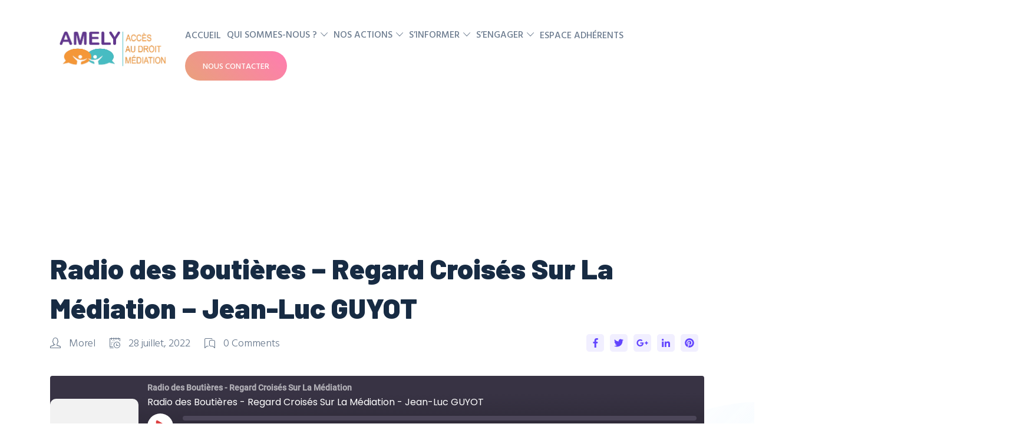

--- FILE ---
content_type: text/html; charset=UTF-8
request_url: https://amely.org/podcast/radio-des-boutieres-regard-croises-sur-la-mediation-jean-luc-guyot/
body_size: 18778
content:
        <!DOCTYPE html>
    <html lang="fr-FR" class="no-js no-svg">
        <head>
            <meta charset="UTF-8">
            <meta http-equiv="X-UA-Compatible" content="IE=edge">
            <meta name="viewport" content="width=device-width, initial-scale=1, shrink-to-fit=no">
            <link rel="profile" href="http://gmpg.org/xfn/11">
            <meta name='robots' content='index, follow, max-image-preview:large, max-snippet:-1, max-video-preview:-1' />

	<!-- This site is optimized with the Yoast SEO plugin v21.3 - https://yoast.com/wordpress/plugins/seo/ -->
	<title>Radio des Boutières - Regard Croisés Sur La Médiation - Jean-Luc GUYOT - Accès au droit et médiation - Association AMELY</title>
	<link rel="canonical" href="http://amely.org/podcast/radio-des-boutieres-regard-croises-sur-la-mediation-jean-luc-guyot/" />
	<meta property="og:locale" content="fr_FR" />
	<meta property="og:type" content="article" />
	<meta property="og:title" content="Radio des Boutières - Regard Croisés Sur La Médiation - Jean-Luc GUYOT - Accès au droit et médiation - Association AMELY" />
	<meta property="og:url" content="http://amely.org/podcast/radio-des-boutieres-regard-croises-sur-la-mediation-jean-luc-guyot/" />
	<meta property="og:site_name" content="Accès au droit et médiation - Association AMELY" />
	<meta property="article:modified_time" content="2022-07-28T13:13:13+00:00" />
	<meta name="twitter:card" content="summary_large_image" />
	<script type="application/ld+json" class="yoast-schema-graph">{"@context":"https://schema.org","@graph":[{"@type":"WebPage","@id":"http://amely.org/podcast/radio-des-boutieres-regard-croises-sur-la-mediation-jean-luc-guyot/","url":"http://amely.org/podcast/radio-des-boutieres-regard-croises-sur-la-mediation-jean-luc-guyot/","name":"Radio des Boutières - Regard Croisés Sur La Médiation - Jean-Luc GUYOT - Accès au droit et médiation - Association AMELY","isPartOf":{"@id":"http://amely.org/#website"},"datePublished":"2022-07-28T13:12:35+00:00","dateModified":"2022-07-28T13:13:13+00:00","breadcrumb":{"@id":"http://amely.org/podcast/radio-des-boutieres-regard-croises-sur-la-mediation-jean-luc-guyot/#breadcrumb"},"inLanguage":"fr-FR","potentialAction":{"@type":"ListenAction","target":"http://amely.org/podcast/radio-des-boutieres-regard-croises-sur-la-mediation-jean-luc-guyot/#podcast_player_4643","object":{"@id":"http://amely.org/podcast/radio-des-boutieres-regard-croises-sur-la-mediation-jean-luc-guyot/#/schema/podcast"}},"mainEntityOfPage":"http://amely.org/podcast/radio-des-boutieres-regard-croises-sur-la-mediation-jean-luc-guyot/#/schema/podcast"},{"@type":"BreadcrumbList","@id":"http://amely.org/podcast/radio-des-boutieres-regard-croises-sur-la-mediation-jean-luc-guyot/#breadcrumb","itemListElement":[{"@type":"ListItem","position":1,"name":"Accueil","item":"http://amely.org/"},{"@type":"ListItem","position":2,"name":"Podcast","item":"https://amely.org/podcast/"},{"@type":"ListItem","position":3,"name":"Radio des Boutières &#8211; Regard Croisés Sur La Médiation &#8211; Jean-Luc GUYOT"}]},{"@type":"WebSite","@id":"http://amely.org/#website","url":"http://amely.org/","name":"Accès au droit et médiation - Association AMELY","description":"Accès au droit et médiation - Association AMELY","publisher":{"@id":"http://amely.org/#organization"},"potentialAction":[{"@type":"SearchAction","target":{"@type":"EntryPoint","urlTemplate":"http://amely.org/?s={search_term_string}"},"query-input":"required name=search_term_string"}],"inLanguage":"fr-FR"},{"@type":"Organization","@id":"http://amely.org/#organization","name":"Accès au droit et médiation - Association AMELY","url":"http://amely.org/","logo":{"@type":"ImageObject","inLanguage":"fr-FR","@id":"http://amely.org/#/schema/logo/image/","url":"","contentUrl":"","caption":"Accès au droit et médiation - Association AMELY"},"image":{"@id":"http://amely.org/#/schema/logo/image/"}},{"@type":["PodcastEpisode","OnDemandEvent"],"@id":"http://amely.org/podcast/radio-des-boutieres-regard-croises-sur-la-mediation-jean-luc-guyot/#/schema/podcast","eventAttendanceMode":"https://schema.org/OnlineEventAttendanceMode","location":{"@type":"VirtualLocation","url":"http://amely.org/podcast/radio-des-boutieres-regard-croises-sur-la-mediation-jean-luc-guyot/","@id":"http://amely.org/podcast/radio-des-boutieres-regard-croises-sur-la-mediation-jean-luc-guyot/#webpage"},"url":"http://amely.org/podcast/radio-des-boutieres-regard-croises-sur-la-mediation-jean-luc-guyot/","name":"Radio des Boutières - Regard Croisés Sur La Médiation - Jean-Luc GUYOT - Accès au droit et médiation - Association AMELY","datePublished":"2022-07-28","associatedMedia":{"contentUrl":"http://amely.org/wp-content/uploads/2022/07/2020-10-22-REGARDS-CROISES-SUR-LA-MEDIATION-JL-GUYOT.mp3","contentSize":false,"@type":"MediaObject"},"partOfSeries":[{"@type":"PodcastSeries","name":"Radio des Boutières - Regard Croisés Sur La Médiation","url":"https://amely.org/series/podcast/","id":"https://amely.org/series/podcast/#/schema/podcastSeries"}]}]}</script>
	<!-- / Yoast SEO plugin. -->


<link rel='dns-prefetch' href='//fonts.googleapis.com' />
<link rel="alternate" type="application/rss+xml" title="Accès au droit et médiation - Association AMELY &raquo; Flux" href="https://amely.org/feed/" />
<link rel="alternate" type="application/rss+xml" title="Accès au droit et médiation - Association AMELY &raquo; Flux des commentaires" href="https://amely.org/comments/feed/" />
		<!-- This site uses the Google Analytics by MonsterInsights plugin v8.19 - Using Analytics tracking - https://www.monsterinsights.com/ -->
							<script src="//www.googletagmanager.com/gtag/js?id=G-XFDSD7RZ1G"  data-cfasync="false" data-wpfc-render="false" type="text/javascript" async></script>
			<script data-cfasync="false" data-wpfc-render="false" type="text/javascript">
				var mi_version = '8.19';
				var mi_track_user = true;
				var mi_no_track_reason = '';
				
								var disableStrs = [
										'ga-disable-G-XFDSD7RZ1G',
									];

				/* Function to detect opted out users */
				function __gtagTrackerIsOptedOut() {
					for (var index = 0; index < disableStrs.length; index++) {
						if (document.cookie.indexOf(disableStrs[index] + '=true') > -1) {
							return true;
						}
					}

					return false;
				}

				/* Disable tracking if the opt-out cookie exists. */
				if (__gtagTrackerIsOptedOut()) {
					for (var index = 0; index < disableStrs.length; index++) {
						window[disableStrs[index]] = true;
					}
				}

				/* Opt-out function */
				function __gtagTrackerOptout() {
					for (var index = 0; index < disableStrs.length; index++) {
						document.cookie = disableStrs[index] + '=true; expires=Thu, 31 Dec 2099 23:59:59 UTC; path=/';
						window[disableStrs[index]] = true;
					}
				}

				if ('undefined' === typeof gaOptout) {
					function gaOptout() {
						__gtagTrackerOptout();
					}
				}
								window.dataLayer = window.dataLayer || [];

				window.MonsterInsightsDualTracker = {
					helpers: {},
					trackers: {},
				};
				if (mi_track_user) {
					function __gtagDataLayer() {
						dataLayer.push(arguments);
					}

					function __gtagTracker(type, name, parameters) {
						if (!parameters) {
							parameters = {};
						}

						if (parameters.send_to) {
							__gtagDataLayer.apply(null, arguments);
							return;
						}

						if (type === 'event') {
														parameters.send_to = monsterinsights_frontend.v4_id;
							var hookName = name;
							if (typeof parameters['event_category'] !== 'undefined') {
								hookName = parameters['event_category'] + ':' + name;
							}

							if (typeof MonsterInsightsDualTracker.trackers[hookName] !== 'undefined') {
								MonsterInsightsDualTracker.trackers[hookName](parameters);
							} else {
								__gtagDataLayer('event', name, parameters);
							}
							
						} else {
							__gtagDataLayer.apply(null, arguments);
						}
					}

					__gtagTracker('js', new Date());
					__gtagTracker('set', {
						'developer_id.dZGIzZG': true,
											});
										__gtagTracker('config', 'G-XFDSD7RZ1G', {"forceSSL":"true","link_attribution":"true"} );
															window.gtag = __gtagTracker;										(function () {
						/* https://developers.google.com/analytics/devguides/collection/analyticsjs/ */
						/* ga and __gaTracker compatibility shim. */
						var noopfn = function () {
							return null;
						};
						var newtracker = function () {
							return new Tracker();
						};
						var Tracker = function () {
							return null;
						};
						var p = Tracker.prototype;
						p.get = noopfn;
						p.set = noopfn;
						p.send = function () {
							var args = Array.prototype.slice.call(arguments);
							args.unshift('send');
							__gaTracker.apply(null, args);
						};
						var __gaTracker = function () {
							var len = arguments.length;
							if (len === 0) {
								return;
							}
							var f = arguments[len - 1];
							if (typeof f !== 'object' || f === null || typeof f.hitCallback !== 'function') {
								if ('send' === arguments[0]) {
									var hitConverted, hitObject = false, action;
									if ('event' === arguments[1]) {
										if ('undefined' !== typeof arguments[3]) {
											hitObject = {
												'eventAction': arguments[3],
												'eventCategory': arguments[2],
												'eventLabel': arguments[4],
												'value': arguments[5] ? arguments[5] : 1,
											}
										}
									}
									if ('pageview' === arguments[1]) {
										if ('undefined' !== typeof arguments[2]) {
											hitObject = {
												'eventAction': 'page_view',
												'page_path': arguments[2],
											}
										}
									}
									if (typeof arguments[2] === 'object') {
										hitObject = arguments[2];
									}
									if (typeof arguments[5] === 'object') {
										Object.assign(hitObject, arguments[5]);
									}
									if ('undefined' !== typeof arguments[1].hitType) {
										hitObject = arguments[1];
										if ('pageview' === hitObject.hitType) {
											hitObject.eventAction = 'page_view';
										}
									}
									if (hitObject) {
										action = 'timing' === arguments[1].hitType ? 'timing_complete' : hitObject.eventAction;
										hitConverted = mapArgs(hitObject);
										__gtagTracker('event', action, hitConverted);
									}
								}
								return;
							}

							function mapArgs(args) {
								var arg, hit = {};
								var gaMap = {
									'eventCategory': 'event_category',
									'eventAction': 'event_action',
									'eventLabel': 'event_label',
									'eventValue': 'event_value',
									'nonInteraction': 'non_interaction',
									'timingCategory': 'event_category',
									'timingVar': 'name',
									'timingValue': 'value',
									'timingLabel': 'event_label',
									'page': 'page_path',
									'location': 'page_location',
									'title': 'page_title',
								};
								for (arg in args) {
																		if (!(!args.hasOwnProperty(arg) || !gaMap.hasOwnProperty(arg))) {
										hit[gaMap[arg]] = args[arg];
									} else {
										hit[arg] = args[arg];
									}
								}
								return hit;
							}

							try {
								f.hitCallback();
							} catch (ex) {
							}
						};
						__gaTracker.create = newtracker;
						__gaTracker.getByName = newtracker;
						__gaTracker.getAll = function () {
							return [];
						};
						__gaTracker.remove = noopfn;
						__gaTracker.loaded = true;
						window['__gaTracker'] = __gaTracker;
					})();
									} else {
										console.log("");
					(function () {
						function __gtagTracker() {
							return null;
						}

						window['__gtagTracker'] = __gtagTracker;
						window['gtag'] = __gtagTracker;
					})();
									}
			</script>
				<!-- / Google Analytics by MonsterInsights -->
		<script type="text/javascript">
/* <![CDATA[ */
window._wpemojiSettings = {"baseUrl":"https:\/\/s.w.org\/images\/core\/emoji\/15.0.3\/72x72\/","ext":".png","svgUrl":"https:\/\/s.w.org\/images\/core\/emoji\/15.0.3\/svg\/","svgExt":".svg","source":{"concatemoji":"https:\/\/amely.org\/wp-includes\/js\/wp-emoji-release.min.js?ver=6.5.5"}};
/*! This file is auto-generated */
!function(i,n){var o,s,e;function c(e){try{var t={supportTests:e,timestamp:(new Date).valueOf()};sessionStorage.setItem(o,JSON.stringify(t))}catch(e){}}function p(e,t,n){e.clearRect(0,0,e.canvas.width,e.canvas.height),e.fillText(t,0,0);var t=new Uint32Array(e.getImageData(0,0,e.canvas.width,e.canvas.height).data),r=(e.clearRect(0,0,e.canvas.width,e.canvas.height),e.fillText(n,0,0),new Uint32Array(e.getImageData(0,0,e.canvas.width,e.canvas.height).data));return t.every(function(e,t){return e===r[t]})}function u(e,t,n){switch(t){case"flag":return n(e,"\ud83c\udff3\ufe0f\u200d\u26a7\ufe0f","\ud83c\udff3\ufe0f\u200b\u26a7\ufe0f")?!1:!n(e,"\ud83c\uddfa\ud83c\uddf3","\ud83c\uddfa\u200b\ud83c\uddf3")&&!n(e,"\ud83c\udff4\udb40\udc67\udb40\udc62\udb40\udc65\udb40\udc6e\udb40\udc67\udb40\udc7f","\ud83c\udff4\u200b\udb40\udc67\u200b\udb40\udc62\u200b\udb40\udc65\u200b\udb40\udc6e\u200b\udb40\udc67\u200b\udb40\udc7f");case"emoji":return!n(e,"\ud83d\udc26\u200d\u2b1b","\ud83d\udc26\u200b\u2b1b")}return!1}function f(e,t,n){var r="undefined"!=typeof WorkerGlobalScope&&self instanceof WorkerGlobalScope?new OffscreenCanvas(300,150):i.createElement("canvas"),a=r.getContext("2d",{willReadFrequently:!0}),o=(a.textBaseline="top",a.font="600 32px Arial",{});return e.forEach(function(e){o[e]=t(a,e,n)}),o}function t(e){var t=i.createElement("script");t.src=e,t.defer=!0,i.head.appendChild(t)}"undefined"!=typeof Promise&&(o="wpEmojiSettingsSupports",s=["flag","emoji"],n.supports={everything:!0,everythingExceptFlag:!0},e=new Promise(function(e){i.addEventListener("DOMContentLoaded",e,{once:!0})}),new Promise(function(t){var n=function(){try{var e=JSON.parse(sessionStorage.getItem(o));if("object"==typeof e&&"number"==typeof e.timestamp&&(new Date).valueOf()<e.timestamp+604800&&"object"==typeof e.supportTests)return e.supportTests}catch(e){}return null}();if(!n){if("undefined"!=typeof Worker&&"undefined"!=typeof OffscreenCanvas&&"undefined"!=typeof URL&&URL.createObjectURL&&"undefined"!=typeof Blob)try{var e="postMessage("+f.toString()+"("+[JSON.stringify(s),u.toString(),p.toString()].join(",")+"));",r=new Blob([e],{type:"text/javascript"}),a=new Worker(URL.createObjectURL(r),{name:"wpTestEmojiSupports"});return void(a.onmessage=function(e){c(n=e.data),a.terminate(),t(n)})}catch(e){}c(n=f(s,u,p))}t(n)}).then(function(e){for(var t in e)n.supports[t]=e[t],n.supports.everything=n.supports.everything&&n.supports[t],"flag"!==t&&(n.supports.everythingExceptFlag=n.supports.everythingExceptFlag&&n.supports[t]);n.supports.everythingExceptFlag=n.supports.everythingExceptFlag&&!n.supports.flag,n.DOMReady=!1,n.readyCallback=function(){n.DOMReady=!0}}).then(function(){return e}).then(function(){var e;n.supports.everything||(n.readyCallback(),(e=n.source||{}).concatemoji?t(e.concatemoji):e.wpemoji&&e.twemoji&&(t(e.twemoji),t(e.wpemoji)))}))}((window,document),window._wpemojiSettings);
/* ]]> */
</script>
<style id='wp-emoji-styles-inline-css' type='text/css'>

	img.wp-smiley, img.emoji {
		display: inline !important;
		border: none !important;
		box-shadow: none !important;
		height: 1em !important;
		width: 1em !important;
		margin: 0 0.07em !important;
		vertical-align: -0.1em !important;
		background: none !important;
		padding: 0 !important;
	}
</style>
<link rel='stylesheet' id='wp-block-library-css' href='https://amely.org/wp-includes/css/dist/block-library/style.min.css?ver=6.5.5' type='text/css' media='all' />
<style id='classic-theme-styles-inline-css' type='text/css'>
/*! This file is auto-generated */
.wp-block-button__link{color:#fff;background-color:#32373c;border-radius:9999px;box-shadow:none;text-decoration:none;padding:calc(.667em + 2px) calc(1.333em + 2px);font-size:1.125em}.wp-block-file__button{background:#32373c;color:#fff;text-decoration:none}
</style>
<style id='global-styles-inline-css' type='text/css'>
body{--wp--preset--color--black: #000000;--wp--preset--color--cyan-bluish-gray: #abb8c3;--wp--preset--color--white: #ffffff;--wp--preset--color--pale-pink: #f78da7;--wp--preset--color--vivid-red: #cf2e2e;--wp--preset--color--luminous-vivid-orange: #ff6900;--wp--preset--color--luminous-vivid-amber: #fcb900;--wp--preset--color--light-green-cyan: #7bdcb5;--wp--preset--color--vivid-green-cyan: #00d084;--wp--preset--color--pale-cyan-blue: #8ed1fc;--wp--preset--color--vivid-cyan-blue: #0693e3;--wp--preset--color--vivid-purple: #9b51e0;--wp--preset--gradient--vivid-cyan-blue-to-vivid-purple: linear-gradient(135deg,rgba(6,147,227,1) 0%,rgb(155,81,224) 100%);--wp--preset--gradient--light-green-cyan-to-vivid-green-cyan: linear-gradient(135deg,rgb(122,220,180) 0%,rgb(0,208,130) 100%);--wp--preset--gradient--luminous-vivid-amber-to-luminous-vivid-orange: linear-gradient(135deg,rgba(252,185,0,1) 0%,rgba(255,105,0,1) 100%);--wp--preset--gradient--luminous-vivid-orange-to-vivid-red: linear-gradient(135deg,rgba(255,105,0,1) 0%,rgb(207,46,46) 100%);--wp--preset--gradient--very-light-gray-to-cyan-bluish-gray: linear-gradient(135deg,rgb(238,238,238) 0%,rgb(169,184,195) 100%);--wp--preset--gradient--cool-to-warm-spectrum: linear-gradient(135deg,rgb(74,234,220) 0%,rgb(151,120,209) 20%,rgb(207,42,186) 40%,rgb(238,44,130) 60%,rgb(251,105,98) 80%,rgb(254,248,76) 100%);--wp--preset--gradient--blush-light-purple: linear-gradient(135deg,rgb(255,206,236) 0%,rgb(152,150,240) 100%);--wp--preset--gradient--blush-bordeaux: linear-gradient(135deg,rgb(254,205,165) 0%,rgb(254,45,45) 50%,rgb(107,0,62) 100%);--wp--preset--gradient--luminous-dusk: linear-gradient(135deg,rgb(255,203,112) 0%,rgb(199,81,192) 50%,rgb(65,88,208) 100%);--wp--preset--gradient--pale-ocean: linear-gradient(135deg,rgb(255,245,203) 0%,rgb(182,227,212) 50%,rgb(51,167,181) 100%);--wp--preset--gradient--electric-grass: linear-gradient(135deg,rgb(202,248,128) 0%,rgb(113,206,126) 100%);--wp--preset--gradient--midnight: linear-gradient(135deg,rgb(2,3,129) 0%,rgb(40,116,252) 100%);--wp--preset--font-size--small: 13px;--wp--preset--font-size--medium: 20px;--wp--preset--font-size--large: 36px;--wp--preset--font-size--x-large: 42px;--wp--preset--spacing--20: 0.44rem;--wp--preset--spacing--30: 0.67rem;--wp--preset--spacing--40: 1rem;--wp--preset--spacing--50: 1.5rem;--wp--preset--spacing--60: 2.25rem;--wp--preset--spacing--70: 3.38rem;--wp--preset--spacing--80: 5.06rem;--wp--preset--shadow--natural: 6px 6px 9px rgba(0, 0, 0, 0.2);--wp--preset--shadow--deep: 12px 12px 50px rgba(0, 0, 0, 0.4);--wp--preset--shadow--sharp: 6px 6px 0px rgba(0, 0, 0, 0.2);--wp--preset--shadow--outlined: 6px 6px 0px -3px rgba(255, 255, 255, 1), 6px 6px rgba(0, 0, 0, 1);--wp--preset--shadow--crisp: 6px 6px 0px rgba(0, 0, 0, 1);}:where(.is-layout-flex){gap: 0.5em;}:where(.is-layout-grid){gap: 0.5em;}body .is-layout-flex{display: flex;}body .is-layout-flex{flex-wrap: wrap;align-items: center;}body .is-layout-flex > *{margin: 0;}body .is-layout-grid{display: grid;}body .is-layout-grid > *{margin: 0;}:where(.wp-block-columns.is-layout-flex){gap: 2em;}:where(.wp-block-columns.is-layout-grid){gap: 2em;}:where(.wp-block-post-template.is-layout-flex){gap: 1.25em;}:where(.wp-block-post-template.is-layout-grid){gap: 1.25em;}.has-black-color{color: var(--wp--preset--color--black) !important;}.has-cyan-bluish-gray-color{color: var(--wp--preset--color--cyan-bluish-gray) !important;}.has-white-color{color: var(--wp--preset--color--white) !important;}.has-pale-pink-color{color: var(--wp--preset--color--pale-pink) !important;}.has-vivid-red-color{color: var(--wp--preset--color--vivid-red) !important;}.has-luminous-vivid-orange-color{color: var(--wp--preset--color--luminous-vivid-orange) !important;}.has-luminous-vivid-amber-color{color: var(--wp--preset--color--luminous-vivid-amber) !important;}.has-light-green-cyan-color{color: var(--wp--preset--color--light-green-cyan) !important;}.has-vivid-green-cyan-color{color: var(--wp--preset--color--vivid-green-cyan) !important;}.has-pale-cyan-blue-color{color: var(--wp--preset--color--pale-cyan-blue) !important;}.has-vivid-cyan-blue-color{color: var(--wp--preset--color--vivid-cyan-blue) !important;}.has-vivid-purple-color{color: var(--wp--preset--color--vivid-purple) !important;}.has-black-background-color{background-color: var(--wp--preset--color--black) !important;}.has-cyan-bluish-gray-background-color{background-color: var(--wp--preset--color--cyan-bluish-gray) !important;}.has-white-background-color{background-color: var(--wp--preset--color--white) !important;}.has-pale-pink-background-color{background-color: var(--wp--preset--color--pale-pink) !important;}.has-vivid-red-background-color{background-color: var(--wp--preset--color--vivid-red) !important;}.has-luminous-vivid-orange-background-color{background-color: var(--wp--preset--color--luminous-vivid-orange) !important;}.has-luminous-vivid-amber-background-color{background-color: var(--wp--preset--color--luminous-vivid-amber) !important;}.has-light-green-cyan-background-color{background-color: var(--wp--preset--color--light-green-cyan) !important;}.has-vivid-green-cyan-background-color{background-color: var(--wp--preset--color--vivid-green-cyan) !important;}.has-pale-cyan-blue-background-color{background-color: var(--wp--preset--color--pale-cyan-blue) !important;}.has-vivid-cyan-blue-background-color{background-color: var(--wp--preset--color--vivid-cyan-blue) !important;}.has-vivid-purple-background-color{background-color: var(--wp--preset--color--vivid-purple) !important;}.has-black-border-color{border-color: var(--wp--preset--color--black) !important;}.has-cyan-bluish-gray-border-color{border-color: var(--wp--preset--color--cyan-bluish-gray) !important;}.has-white-border-color{border-color: var(--wp--preset--color--white) !important;}.has-pale-pink-border-color{border-color: var(--wp--preset--color--pale-pink) !important;}.has-vivid-red-border-color{border-color: var(--wp--preset--color--vivid-red) !important;}.has-luminous-vivid-orange-border-color{border-color: var(--wp--preset--color--luminous-vivid-orange) !important;}.has-luminous-vivid-amber-border-color{border-color: var(--wp--preset--color--luminous-vivid-amber) !important;}.has-light-green-cyan-border-color{border-color: var(--wp--preset--color--light-green-cyan) !important;}.has-vivid-green-cyan-border-color{border-color: var(--wp--preset--color--vivid-green-cyan) !important;}.has-pale-cyan-blue-border-color{border-color: var(--wp--preset--color--pale-cyan-blue) !important;}.has-vivid-cyan-blue-border-color{border-color: var(--wp--preset--color--vivid-cyan-blue) !important;}.has-vivid-purple-border-color{border-color: var(--wp--preset--color--vivid-purple) !important;}.has-vivid-cyan-blue-to-vivid-purple-gradient-background{background: var(--wp--preset--gradient--vivid-cyan-blue-to-vivid-purple) !important;}.has-light-green-cyan-to-vivid-green-cyan-gradient-background{background: var(--wp--preset--gradient--light-green-cyan-to-vivid-green-cyan) !important;}.has-luminous-vivid-amber-to-luminous-vivid-orange-gradient-background{background: var(--wp--preset--gradient--luminous-vivid-amber-to-luminous-vivid-orange) !important;}.has-luminous-vivid-orange-to-vivid-red-gradient-background{background: var(--wp--preset--gradient--luminous-vivid-orange-to-vivid-red) !important;}.has-very-light-gray-to-cyan-bluish-gray-gradient-background{background: var(--wp--preset--gradient--very-light-gray-to-cyan-bluish-gray) !important;}.has-cool-to-warm-spectrum-gradient-background{background: var(--wp--preset--gradient--cool-to-warm-spectrum) !important;}.has-blush-light-purple-gradient-background{background: var(--wp--preset--gradient--blush-light-purple) !important;}.has-blush-bordeaux-gradient-background{background: var(--wp--preset--gradient--blush-bordeaux) !important;}.has-luminous-dusk-gradient-background{background: var(--wp--preset--gradient--luminous-dusk) !important;}.has-pale-ocean-gradient-background{background: var(--wp--preset--gradient--pale-ocean) !important;}.has-electric-grass-gradient-background{background: var(--wp--preset--gradient--electric-grass) !important;}.has-midnight-gradient-background{background: var(--wp--preset--gradient--midnight) !important;}.has-small-font-size{font-size: var(--wp--preset--font-size--small) !important;}.has-medium-font-size{font-size: var(--wp--preset--font-size--medium) !important;}.has-large-font-size{font-size: var(--wp--preset--font-size--large) !important;}.has-x-large-font-size{font-size: var(--wp--preset--font-size--x-large) !important;}
.wp-block-navigation a:where(:not(.wp-element-button)){color: inherit;}
:where(.wp-block-post-template.is-layout-flex){gap: 1.25em;}:where(.wp-block-post-template.is-layout-grid){gap: 1.25em;}
:where(.wp-block-columns.is-layout-flex){gap: 2em;}:where(.wp-block-columns.is-layout-grid){gap: 2em;}
.wp-block-pullquote{font-size: 1.5em;line-height: 1.6;}
</style>
<link rel='stylesheet' id='redux-extendify-styles-css' href='https://amely.org/wp-content/plugins/redux-framework/redux-core/assets/css/extendify-utilities.css?ver=4.4.7' type='text/css' media='all' />
<link rel='stylesheet' id='contact-form-7-css' href='https://amely.org/wp-content/plugins/contact-form-7/includes/css/styles.css?ver=5.7.7' type='text/css' media='all' />
<link rel='stylesheet' id='century_coding_front-css' href='https://amely.org/wp-content/plugins/cynic-features//assets/trendy-agency/css/cynic-shortcodes.css?ver=1.6.1' type='text/css' media='all' />
<link rel='stylesheet' id='js_composer_front-css' href='https://amely.org/wp-content/plugins/js_composer/assets/css/js_composer.min.css?ver=6.0.5' type='text/css' media='all' />
<link rel='stylesheet' id='zilla-likes-css' href='https://amely.org/wp-content/plugins/tt-plugin/inc/post-likes/styles/zilla-likes.css?ver=6.5.5' type='text/css' media='all' />
<!--[if lt IE 9]>
<link rel='stylesheet' id='vc_lte_ie9-css' href='https://amely.org/wp-content/plugins/js_composer/assets/css/vc_lte_ie9.min.css?ver=6.0.5' type='text/css' media='screen' />
<![endif]-->
<link rel='stylesheet' id='miniline-css' href='https://amely.org/wp-content/themes/cynic/css/trendy-agency/miniline.css?ver=6.5.5' type='text/css' media='all' />
<link rel='stylesheet' id='bootstrap-css' href='https://amely.org/wp-content/themes/cynic/css/trendy-agency/vendor/bootstrap.min.css?ver=6.5.5' type='text/css' media='all' />
<link rel='stylesheet' id='slick-css' href='https://amely.org/wp-content/themes/cynic/css/trendy-agency/vendor/slick.css?ver=1.9' type='text/css' media='all' />
<link rel='stylesheet' id='slick-theme-css' href='https://amely.org/wp-content/themes/cynic/css/trendy-agency/vendor/slick-theme.css?ver=1.9' type='text/css' media='all' />
<link rel='stylesheet' id='magnific-popup-css' href='https://amely.org/wp-content/themes/cynic/css/trendy-agency/vendor/magnific-popup.css?ver=6.5.5' type='text/css' media='all' />
<link rel='stylesheet' id='cynic-main-css' href='https://amely.org/wp-content/themes/cynic/css/trendy-agency/main.css?ver=1.9' type='text/css' media='all' />
<link rel='stylesheet' id='cynic-responsive-css' href='https://amely.org/wp-content/themes/cynic/css/trendy-agency/responsive.css?ver=1.9' type='text/css' media='all' />
<link rel='stylesheet' id='cynic-css' href='https://amely.org/wp-content/themes/cynic/style.css?ver=1.9' type='text/css' media='all' />
<style id='cynic-inline-css' type='text/css'>
@charset "UTF-8"; /* -- Body and Heading fonts, color, size -- */ body, p, .section-subheading{ font-family:Hind Vadodara, sans-serif; } h1, h2, h3, h4, h5, h6, .counter-wrapper, .contact-wrapper h3,.common-slider .item h5 a, .view-map-btn { font-family:Barlow, sans-serif; } h1 { font-size:5rem; } h1 { line-height:1; } h1 { color:#487bdb; } h2 { color:#172b43; } .section-subheading { font-size:2.4rem; } body, p, input, textarea { font-size:1.8rem; } body, p { line-height:3rem; } body, p, input, textarea { color:#69798d; } ::-webkit-input-placeholder { color:#69798d; } :-ms-input-placeholder { color:#69798d; } ::-ms-input-placeholder { color:#69798d; } ::-webkit-textarea-placeholder { color:#69798d; } :-ms-textarea-placeholder { color:#69798d; } ::-ms-textarea-placeholder { color:#69798d; } ::placeholder { color:#69798d; } .featured-item .img-container::after, .featured-item .img-container::before, .blog-details .featured-item figure::before, .blog-details .featured-item figure::after { border-top-color: #2fbca9; } blockquote{ border-color: #2fbca9; } .navbar-nav .custom-dropdown-menu { border-top: 2px solid #2fbca9; } input:hover, input:focus, textarea:hover, textarea:focus { border-color: #2fbca9 ; } .icon-container.grad-style-cd-light::after, .txt-grad-cd, .icon-container.grad-style-cd-light::after, .navbar-toggler span, .banner::before, .banner::after, .body-bg-style-2.inner-page::before, .featured-item::before, .content-block::before, .about-us .grad-style-cd, .small-agency-case-study::before, .body-bg-style-2.inner-page::before { background-image: linear-gradient(45deg, #2fbca9, #2fbca9); } .featured-item .carousel-inner::after, .featured-item .carousel-inner::before{ border-top: 15px solid #2fbca9; } .icon-container.grad-style-ab-light::after, .txt-grad-ab, .body-bg-style-1.inner-page::before { background-image: linear-gradient(45deg, #0a0404, #f94374); } .icon-container.grad-style-ef-light::after, .txt-grad-ef, .small-agency-case-study::after, .body-bg-style-3.inner-page::before { background-image: linear-gradient(45deg, #abff99, #2ca559); } .grad-style-cd, .featured-content-block.video-popup .img-container::before, .news-content-block .blog-video-popup::before, .pricing-block:hover .custom-btn.grad-style-ef, .pricing-block:hover .icon-container.grad-style-ab-light::after, .pricing-block:hover .icon-container.grad-style-cd-light::after, .pricing-block:hover .icon-container.grad-style-ef-light::after, .pricing-block:hover .txt-grad-ef { background-image: linear-gradient(45deg, #e9a17b, #ff7cb0); } .custom-btn.grad-style-cd:hover { background-image: linear-gradient(45deg, #e9a17b, #ff7cb0); } .custom-btn.grad-style-ef, .case-study.grad-style-ef { background-image: linear-gradient(45deg, #9a9fff, #6245fe); } .custom-btn.grad-style-ef:hover { background-image: linear-gradient(45deg, #9a9fff, #6245fe); } .custom-btn.grad-style-ab, .case-study .video-play-btn { background-image: linear-gradient(45deg, #f18cff, #bc5434); } .custom-btn.grad-style-ab:hover, .case-study .video-play-btn:hover { background-image: linear-gradient(45deg, #f18cff, #b338c9); } .filter-button:hover, .nav-tabs .nav-link:hover i, .nav-tabs .nav-link:hover span { background-image: linear-gradient(45deg, #9a9fff, #6245fe); } .filter-button.is-checked, .nav-tabs .nav-link.active i, .nav-tabs .nav-link.active span, .nav-tabs .visited .nav-link i, .nav-tabs .visited .nav-link span{ background-image: linear-gradient(45deg, #9a9fff, #6245fe); } .navbar-nav > .nav-item { margin-left: 1rem; } .navbar-nav .nav-item .nav-link:not(.custom-btn):hover { color: #172b43; } .navbar-nav .nav-item .nav-link:not(.custom-btn).active, .navbar-nav .nav-item.current-menu-item .nav-link:not(.custom-btn), .navbar-nav .nav-item.current-menu-ancestor > .nav-link { color: #7602c9; } .grey-bg h1, .grey-bg h2, .grey-bg h3, .grey-bg h4, .grey-bg h5, .grey-bg h6, .grey-bg p { color: #6907ba; } .contact-info .address a, .contact-info .address span, .small-agency-footer .footer-nav-wrapper .footer-nav li a { color: #8146c9; } .contact-info .address a:hover, .small-agency-footer .footer-nav-wrapper .footer-nav li a:hover, .small-agency-footer .footer-nav-wrapper .footer-nav li.current-menu-item a { color: #9e9e9e; } .social-icons a { background: #ffffff; } .grey-bg { background: #cabee5; } .page-footer, .small-agency-footer .footer-bottom { background: #d8d8d8; } /* -- IE hacks -- */ @media screen and (min-width: 0\0) { .txt-grad-cd, .pricing-block:hover .price { color: #2fbca9; background: transparent; } .txt-grad-ef, .common-list-items li i, .nav-tabs .nav-link:hover i, .nav-tabs .nav-link:hover span, .nav-tabs .nav-link.active i, .nav-tabs .nav-link.active span, .nav-tabs .nav-item:not(:last-child) .nav-link:hover::after, .nav-tabs .nav-item:not(:last-child) .nav-link.active::after, .nav-tabs .visited .nav-link i, .nav-tabs .visited .nav-link span, .nav-tabs .visited .nav-link::after, .common-list-items li i, .service-tab-nav .nav-link:hover i, .service-tab-nav .nav-link:hover span, .service-tab-nav .nav-link.active i, .service-tab-nav .nav-link.active span, .service-tab-nav .nav-item:not(:last-child) .nav-link:hover::after, .service-tab-nav .nav-item:not(:last-child) .nav-link.active::after, .service-tab-nav .visited .nav-link::after, .filter-button:hover, .filter-button.is-checked{ color: #2ca559; background: transparent; } .txt-grad-ab { color: #f94374; background: transparent; } } 
</style>
<link rel='stylesheet' id='cynic-font0-css' href='https://fonts.googleapis.com/css?family=Barlow%3A200%2C300%2C300i%2C400%2C400i%2C500%2C500i%2C600%2C700%2C800%2C900&#038;ver=6.5.5' type='text/css' media='all' />
<link rel='stylesheet' id='cynic-font1-css' href='https://fonts.googleapis.com/css?family=Hind+Vadodara%3A200%2C300%2C300i%2C400%2C400i%2C500%2C500i%2C600%2C700%2C800%2C900&#038;ver=6.5.5' type='text/css' media='all' />
<script type="text/javascript" src="https://amely.org/wp-content/plugins/google-analytics-for-wordpress/assets/js/frontend-gtag.min.js?ver=8.19" id="monsterinsights-frontend-script-js"></script>
<script data-cfasync="false" data-wpfc-render="false" type="text/javascript" id='monsterinsights-frontend-script-js-extra'>/* <![CDATA[ */
var monsterinsights_frontend = {"js_events_tracking":"true","download_extensions":"doc,pdf,ppt,zip,xls,docx,pptx,xlsx","inbound_paths":"[{\"path\":\"\\\/go\\\/\",\"label\":\"affiliate\"},{\"path\":\"\\\/recommend\\\/\",\"label\":\"affiliate\"}]","home_url":"https:\/\/amely.org","hash_tracking":"false","v4_id":"G-XFDSD7RZ1G"};/* ]]> */
</script>
<script type="text/javascript" src="https://amely.org/wp-includes/js/jquery/jquery.min.js?ver=3.7.1" id="jquery-core-js"></script>
<script type="text/javascript" src="https://amely.org/wp-includes/js/jquery/jquery-migrate.min.js?ver=3.4.1" id="jquery-migrate-js"></script>
<script type="text/javascript" id="zilla-likes-js-extra">
/* <![CDATA[ */
var zilla_likes = {"ajaxurl":"https:\/\/amely.org\/wp-admin\/admin-ajax.php"};
/* ]]> */
</script>
<script type="text/javascript" src="https://amely.org/wp-content/plugins/tt-plugin/inc/post-likes/scripts/zilla-likes.js?ver=6.5.5" id="zilla-likes-js"></script>
<link rel="https://api.w.org/" href="https://amely.org/wp-json/" /><link rel="alternate" type="application/json" href="https://amely.org/wp-json/wp/v2/podcast/4643" /><link rel="EditURI" type="application/rsd+xml" title="RSD" href="https://amely.org/xmlrpc.php?rsd" />
<meta name="generator" content="WordPress 6.5.5" />
<meta name="generator" content="Seriously Simple Podcasting 2.14.2" />
<link rel='shortlink' href='https://amely.org/?p=4643' />
<link rel="alternate" type="application/json+oembed" href="https://amely.org/wp-json/oembed/1.0/embed?url=https%3A%2F%2Famely.org%2Fpodcast%2Fradio-des-boutieres-regard-croises-sur-la-mediation-jean-luc-guyot%2F" />
<link rel="alternate" type="text/xml+oembed" href="https://amely.org/wp-json/oembed/1.0/embed?url=https%3A%2F%2Famely.org%2Fpodcast%2Fradio-des-boutieres-regard-croises-sur-la-mediation-jean-luc-guyot%2F&#038;format=xml" />
<meta name="generator" content="Redux 4.4.7" />
<link rel="alternate" type="application/rss+xml" title="Flux RSS du podcast" href="https://amely.org/feed/podcast" />

<!-- Analytics by WP-Statistics v13.2.3 - https://wp-statistics.com/ -->
        <!--Customizer CSS-->
        <style type="text/css">
            @media screen and (max-width: 767px) {
                #wpadminbar {
                    position: fixed;
                }
            }
        </style>
        <!--/Customizer CSS-->
        <meta name="generator" content="Powered by WPBakery Page Builder - drag and drop page builder for WordPress."/>
<link rel="icon" href="https://amely.org/wp-content/uploads/2023/06/cropped-Logo-AMELY-2023-1-e1685957616787-1-32x32.png" sizes="32x32" />
<link rel="icon" href="https://amely.org/wp-content/uploads/2023/06/cropped-Logo-AMELY-2023-1-e1685957616787-1-192x192.png" sizes="192x192" />
<link rel="apple-touch-icon" href="https://amely.org/wp-content/uploads/2023/06/cropped-Logo-AMELY-2023-1-e1685957616787-1-180x180.png" />
<meta name="msapplication-TileImage" content="https://amely.org/wp-content/uploads/2023/06/cropped-Logo-AMELY-2023-1-e1685957616787-1-270x270.png" />
<noscript><style> .wpb_animate_when_almost_visible { opacity: 1; }</style></noscript>        </head>
            <body class="podcast-template-default single single-podcast postid-4643 wp-custom-logo trendy-agency-banner-with-title body-bg-style-2 wpb-js-composer js-comp-ver-6.0.5 vc_responsive">
            <!-- navbar starts
        ======================================= -->
                <nav class="navbar sticky-menu navbar-expand-lg">
            <div class="container">
                                        <a class="navbar-brand" href="https://amely.org/">
                            <img src="http://amely.org/wp-content/uploads/2023/11/logo-amely-2022.png"
                                 alt="Accès au droit et médiation &#8211; Association AMELY">
                        </a>
                                        <button class="navbar-toggler" type="button" data-toggle="collapse" data-target="#navbarNav"
                        aria-controls="navbarNav" aria-expanded="false"
                        aria-label="Toggle navigation">
                    <span class="navbar-toggler-icon"></span>
                    <span class="custom-toggler-icon bar1"></span>
                    <span class="custom-toggler-icon bar2"></span>
                    <span class="custom-toggler-icon bar3"></span>
                </button>
                <!-- End of .navbar-toggler -->

                <div class="collapse navbar-collapse" id="navbarNav">
                    <ul id="menu-menu-principal" class="navbar-nav ml-md-auto typo-color-c align-items-center"><li id="menu-item-4281" class="menu-item menu-item-type-post_type menu-item-object-page menu-item-home menu-item-4281 nav-item nav-menu-item-accueil"><a class="nav-link " href="https://amely.org/">Accueil</a></li>
<li id="menu-item-1665" class="menu-item menu-item-type-custom menu-item-object-custom menu-item-has-children menu-item-1665 nav-item nav-menu-item-qui-sommes-nous dropdown"><a class="nav-link dropdown-opener" href="javascript:void(0)">Qui sommes-nous ?</a>
<ul  class="sub-menu custom-dropdown-menu">
	<li id="menu-item-3689" class="menu-item menu-item-type-post_type menu-item-object-page menu-item-3689 nav-item nav-menu-item-en-bref dropdown-item"><a class="nav-link " href="https://amely.org/en-bref/">En bref</a></li>
	<li id="menu-item-1669" class="menu-item menu-item-type-post_type menu-item-object-page menu-item-1669 nav-item nav-menu-item-notre-histoire dropdown-item"><a class="nav-link " href="https://amely.org/notre-histoire/">Notre histoire</a></li>
	<li id="menu-item-1667" class="menu-item menu-item-type-post_type menu-item-object-page menu-item-1667 nav-item nav-menu-item-nos-valeurs-notre-mission dropdown-item"><a class="nav-link " href="https://amely.org/nos-missions-nos-valeurs/">Nos valeurs, notre mission</a></li>
	<li id="menu-item-2450" class="menu-item menu-item-type-post_type menu-item-object-page menu-item-2450 nav-item nav-menu-item-gouvernance dropdown-item"><a class="nav-link " href="https://amely.org/gouvernance/">Gouvernance</a></li>
	<li id="menu-item-1668" class="menu-item menu-item-type-post_type menu-item-object-page menu-item-1668 nav-item nav-menu-item-nos-financements dropdown-item"><a class="nav-link " href="https://amely.org/nos-financements/">Nos financements</a></li>
	<li id="menu-item-1670" class="menu-item menu-item-type-post_type menu-item-object-page menu-item-1670 nav-item nav-menu-item-notre-experience dropdown-item"><a class="nav-link " href="https://amely.org/nos-references/">Notre expérience</a></li>
</ul>
</li>
<li id="menu-item-1913" class="menu-item menu-item-type-custom menu-item-object-custom menu-item-has-children menu-item-1913 nav-item nav-menu-item-nos-actions dropdown"><a class="nav-link dropdown-opener" href="javascript:void(0)">Nos actions</a>
<ul  class="sub-menu custom-dropdown-menu">
	<li id="menu-item-1914" class="menu-item menu-item-type-post_type menu-item-object-page menu-item-1914 nav-item nav-menu-item-acces-au-droit dropdown-item"><a class="nav-link " href="https://amely.org/acces-au-droit/">Accès au droit</a></li>
	<li id="menu-item-3272" class="menu-item menu-item-type-post_type menu-item-object-page menu-item-3272 nav-item nav-menu-item-accompagnement-administratif-et-numerique dropdown-item"><a class="nav-link " href="https://amely.org/accompagnement-administratif-et-numerique/">Accompagnement administratif et numérique</a></li>
	<li id="menu-item-1916" class="menu-item menu-item-type-post_type menu-item-object-page menu-item-1916 nav-item nav-menu-item-mediation-citoyenne dropdown-item"><a class="nav-link " href="https://amely.org/mediation-citoyenne/">Médiation citoyenne</a></li>
	<li id="menu-item-4313" class="menu-item menu-item-type-post_type menu-item-object-page menu-item-4313 nav-item nav-menu-item-activites-en-milieu-scolaire dropdown-item"><a class="nav-link " href="https://amely.org/mediation-scolaire/">Activités en milieu scolaire</a></li>
</ul>
</li>
<li id="menu-item-1672" class="menu-item menu-item-type-custom menu-item-object-custom menu-item-has-children menu-item-1672 nav-item nav-menu-item-sinformer dropdown"><a class="nav-link dropdown-opener" href="javascript:void(0)">S&#8217;informer</a>
<ul  class="sub-menu custom-dropdown-menu">
	<li id="menu-item-3586" class="menu-item menu-item-type-post_type menu-item-object-page menu-item-3586 nav-item nav-menu-item-prendre-rendez-vous dropdown-item"><a class="nav-link " href="https://amely.org/prendre-rendez-vous/">Prendre rendez-vous</a></li>
	<li id="menu-item-1680" class="menu-item menu-item-type-post_type menu-item-object-page menu-item-1680 nav-item nav-menu-item-revue-de-presse dropdown-item"><a class="nav-link " href="https://amely.org/revue-de-presse/">Revue de presse</a></li>
	<li id="menu-item-4640" class="menu-item menu-item-type-post_type_archive menu-item-object-podcast menu-item-4640 nav-item nav-menu-item-podcast dropdown-item"><a class="nav-link " href="https://amely.org/podcast/">Podcast</a></li>
	<li id="menu-item-3617" class="menu-item menu-item-type-post_type menu-item-object-page menu-item-3617 nav-item nav-menu-item-temoignages dropdown-item"><a class="nav-link " href="https://amely.org/temoignages/">Témoignages</a></li>
</ul>
</li>
<li id="menu-item-3587" class="menu-item menu-item-type-custom menu-item-object-custom menu-item-has-children menu-item-3587 nav-item nav-menu-item-sengager dropdown"><a class="nav-link dropdown-opener" href="javascript:void(0)">S&#8217;engager</a>
<ul  class="sub-menu custom-dropdown-menu">
	<li id="menu-item-3602" class="menu-item menu-item-type-post_type menu-item-object-page menu-item-3602 nav-item nav-menu-item-nous-soutenir dropdown-item"><a class="nav-link " href="https://amely.org/nous-soutenir/">Nous soutenir</a></li>
	<li id="menu-item-3636" class="menu-item menu-item-type-post_type menu-item-object-page menu-item-3636 nav-item nav-menu-item-devenir-benevole dropdown-item"><a class="nav-link " href="https://amely.org/devenir-benevole/">Devenir bénévole</a></li>
</ul>
</li>
<li id="menu-item-1684" class="menu-item menu-item-type-custom menu-item-object-custom menu-item-1684 nav-item nav-menu-item-espace-adherents"><a class="nav-link " href="/wp-admin">Espace adhérents</a></li>
<li class="nav-item"><a class="nav-link custom-btn btn-mid grad-style-cd" href="javascript:void(0)" data-toggle="modal" data-target="#get-a-quote-modal">Nous contacter</a></li></ul>                </div>
                <!-- End of .navbar-collapse -->
            </div>
            <!-- End of .container -->
        </nav>
        <!-- End of .navbar -->
                    <div class="inner-page-banner ">
                <div class="container text-center">
                                            <h1>Podcast</h1>
                                                            </div>
            </div>
                <!-- Blog-details starts -->
        <div class="blog-post-details">
            <div class="container">
                <svg class="bg-shape shape-blog-details reveal-from-right" xmlns="http://www.w3.org/2000/svg"
                     xmlns:xlink="http://www.w3.org/1999/xlink"
                     width="779px" height="759px">
                    <defs>
                        <linearGradient id="PSgrad_03" x1="70.711%" x2="0%" y1="70.711%" y2="0%">
                            <stop offset="0%" stop-color="rgb(237,247,255)" stop-opacity="1"/>
                            <stop offset="100%" stop-color="rgb(237,247,255)" stop-opacity="0"/>
                        </linearGradient>
                    </defs>
                    <path fill-rule="evenodd" fill="url(#PSgrad_03)"
                          d="M111.652,578.171 L218.141,672.919 C355.910,795.500 568.207,784.561 692.320,648.484 C816.434,512.409 805.362,302.726 667.592,180.144 L561.104,85.396 C423.334,-37.184 211.037,-26.245 86.924,109.832 C-37.189,245.908 -26.118,455.590 111.652,578.171 Z"
                    />
                </svg>
                <div class="row">
                    <div class="col-12  ">
                        <div class="article-wrapper">
                            <article class="blog-details cynic-post-format-">
                                                                        
<h2>
            <span>
            </span>
        Radio des Boutières &#8211; Regard Croisés Sur La Médiation &#8211; Jean-Luc GUYOT    </h2>
<div class="row">
    <div class="col-md-7">
        <div class="post-info">
            <a href="https://amely.org/author/morel/">
                <i class="ml-fac-21-man-male-avatar-fac-e"></i></i>
                Morel            </a>
            <a href="https://amely.org/2022/07/28/"> <i
                        class="ml-tim-35-calander-date-schedule-clock-time-alarm-watch"></i> 28 juillet, 2022            </a>
            <a class="comments_link" href="https://amely.org/podcast/radio-des-boutieres-regard-croises-sur-la-mediation-jean-luc-guyot/#respond">
                <i class="ml-mestwo-4-speech-bubble-chat-dialogue-message"></i>
                 0 Comments            </a>
                    </div>
    </div>
    <!-- End of .col-md-8 -->
            <div class="col-md-5">
            <ul class="social-icons text-md-right"><li><a href="https://www.facebook.com/sharer/sharer.php?u=https://amely.org/podcast/radio-des-boutieres-regard-croises-sur-la-mediation-jean-luc-guyot/" target="_blank" rel="noopener" class="aw-facebook"><i class="fab fa-facebook-f"></i></a></li><li><a href="https://twitter.com/share?https://amely.org/podcast/radio-des-boutieres-regard-croises-sur-la-mediation-jean-luc-guyot/&#038;text=Radio%20des%20Boutières%20&#8211;%20Regard%20Croisés%20Sur%20La%20Médiation%20&#8211;%20Jean-Luc%20GUYOT" target="_blank" rel="noopener" class="aw-twitter"><i class="fab fa-twitter"></i></a></li><li><a href="https://plus.google.com/share?url=https://amely.org/podcast/radio-des-boutieres-regard-croises-sur-la-mediation-jean-luc-guyot/" target="_blank" rel="noopener" class="aw-google-plus"><i class="fab fa-google-plus-g"></i></a></li><li><a href="http://www.linkedin.com/shareArticle?url=https://amely.org/podcast/radio-des-boutieres-regard-croises-sur-la-mediation-jean-luc-guyot/&#038;title=Radio%20des%20Boutières%20&#8211;%20Regard%20Croisés%20Sur%20La%20Médiation%20&#8211;%20Jean-Luc%20GUYOT" target="_blank" rel="noopener" class="aw-linkdin"><i class="fab fa-linkedin-in"></i></a></li><li><a href="https://pinterest.com/pin/create/bookmarklet/?url=https://amely.org/podcast/radio-des-boutieres-regard-croises-sur-la-mediation-jean-luc-guyot/&#038;description=Radio%20des%20Boutières%20&#8211;%20Regard%20Croisés%20Sur%20La%20Médiation%20&#8211;%20Jean-Luc%20GUYOT&#038;media=" target="_blank" rel="noopener" class="aw-pinterest"><i class="fab fa-pinterest"></i></a></li></ul>            <!-- End of .social-icons -->
        </div>
        <!-- End of .col-md-5 -->
    </div>
<!-- End of .row -->
<div class="">
            <figure>
                    </figure>
    </div>
<div class="podcast_player">
<div class="castos-player dark-mode" data-episode="4643" data-player_id="0">
	<div class="player">
		<div class="player__main">
			<div class="player__artwork player__artwork-4643">
				<img decoding="async" src="https://amely.org/wp-content/plugins/seriously-simple-podcasting/assets/images/no-album-art.png" alt="Radio des Boutières - Regard Croisés Sur La Médiation" title="Radio des Boutières - Regard Croisés Sur La Médiation">
			</div>
			<div class="player__body">
				<div class="currently-playing">
					<div class="show player__podcast-title">
						Radio des Boutières - Regard Croisés Sur La Médiation					</div>
					<div class="episode-title player__episode-title">Radio des Boutières - Regard Croisés Sur La Médiation - Jean-Luc GUYOT</div>
				</div>
				<div class="play-progress">
					<div class="play-pause-controls">
						<button title="Play" class="play-btn">
							<span class="screen-reader-text">Play Episode</span>
						</button>
						<button title="Pause" class="pause-btn hide">
							<span class="screen-reader-text">Pause Episode</span>
						</button>
						<img decoding="async" src="https://amely.org/wp-content/plugins/seriously-simple-podcasting/assets/css/images/player/images/icon-loader.svg" class="ssp-loader hide"/>
					</div>
					<div>
						<audio preload="none" class="clip clip-4643">
							<source src="https://amely.org/podcast-player/4643/radio-des-boutieres-regard-croises-sur-la-mediation-jean-luc-guyot.mp3">
						</audio>
						<div class="ssp-progress" title="Seek">
							<span class="progress__filled"></span>
						</div>
						<div class="ssp-playback playback">
							<div class="playback__controls">
								<button class="player-btn__volume" title="Mute/Unmute">
									<span class="screen-reader-text">Mute/Unmute Episode</span>
								</button>
								<button data-skip="-10" class="player-btn__rwd" title="Rewind 10 seconds">
								<span class="screen-reader-text">Rewind 10 Seconds</span>
								</button>
								<button data-speed="1" class="player-btn__speed" title="Playback Speed">1x</button>
								<button data-skip="30" class="player-btn__fwd" title="Fast Forward 30 seconds">
									<span class="screen-reader-text">Fast Forward 30 seconds</span>
								</button>
							</div>
							<div class="playback__timers">
								<time class="ssp-timer">00:00</time>
								<span>/</span>
								<!-- We need actual duration here from the server -->
								<time class="ssp-duration">17 : 32</time>
							</div>
						</div>
					</div>
				</div>
								<nav class="player-panels-nav">
											<button class="subscribe-btn" id="subscribe-btn-4643" title="Subscribe">Subscribe</button>
																<button class="share-btn" id="share-btn-4643" title="Share">Share</button>
									</nav>
							</div>
		</div>
	</div>
		<div class="player-panels player-panels-4643">
				<div class="subscribe player-panel subscribe-4643">
			<div class="close-btn close-btn-4643">
				<span></span>
				<span></span>
			</div>
			<div class="panel__inner">
				<div class="subscribe-icons">
									</div>
				<div class="player-panel-row">
					<div class="title">
						RSS Feed					</div>
					<div>
						<input value="https://amely.org/feed/podcast/podcast" class="input-rss input-rss-4643" readonly />
					</div>
					<button class="copy-rss copy-rss-4643"></button>
				</div>
			</div>
		</div>
						<div class="share share-4643 player-panel">
			<div class="close-btn close-btn-4643">
				<span></span>
				<span></span>
			</div>
			<div class="player-panel-row">
				<div class="title">
					Share				</div>
				<div class="icons-holder">
					<a href="https://www.facebook.com/sharer/sharer.php?u=https://amely.org/podcast/radio-des-boutieres-regard-croises-sur-la-mediation-jean-luc-guyot/&t=Radio des Boutières - Regard Croisés Sur La Médiation - Jean-Luc GUYOT"
					   target="_blank" rel="noopener noreferrer" class="share-icon facebook" title="Share on Facebook">
						<span></span>
					</a>
					<a href="https://twitter.com/intent/tweet?text=https://amely.org/podcast/radio-des-boutieres-regard-croises-sur-la-mediation-jean-luc-guyot/&url=Radio des Boutières - Regard Croisés Sur La Médiation - Jean-Luc GUYOT"
					   target="_blank" rel="noopener noreferrer" class="share-icon twitter" title="Share on Twitter">
						<span></span>
					</a>
					<a href="https://amely.org/podcast-player/4643/radio-des-boutieres-regard-croises-sur-la-mediation-jean-luc-guyot.mp3"
					   target="_blank" rel="noopener noreferrer" class="share-icon download" title="Download" download>
						<span></span>
					</a>
				</div>
			</div>
			<div class="player-panel-row">
				<div class="title">
					Link				</div>
				<div>
					<input value="https://amely.org/podcast/radio-des-boutieres-regard-croises-sur-la-mediation-jean-luc-guyot/" class="input-link input-link-4643" readonly />
				</div>
				<button class="copy-link copy-link-4643" readonly=""></button>
			</div>
			<div class="player-panel-row">
				<div class="title">
					Embed				</div>
				<div style="height: 10px;">
					<input type="text" value='&lt;blockquote class=&quot;wp-embedded-content&quot; data-secret=&quot;y90x4dedFg&quot;&gt;&lt;a href=&quot;https://amely.org/podcast/radio-des-boutieres-regard-croises-sur-la-mediation-jean-luc-guyot/&quot;&gt;Radio des Boutières &#8211; Regard Croisés Sur La Médiation &#8211; Jean-Luc GUYOT&lt;/a&gt;&lt;/blockquote&gt;&lt;iframe sandbox=&quot;allow-scripts&quot; security=&quot;restricted&quot; src=&quot;https://amely.org/podcast/radio-des-boutieres-regard-croises-sur-la-mediation-jean-luc-guyot/embed/#?secret=y90x4dedFg&quot; width=&quot;500&quot; height=&quot;350&quot; title=&quot;« Radio des Boutières &#8211; Regard Croisés Sur La Médiation &#8211; Jean-Luc GUYOT » &#8212; Accès au droit et médiation - Association AMELY&quot; data-secret=&quot;y90x4dedFg&quot; frameborder=&quot;0&quot; marginwidth=&quot;0&quot; marginheight=&quot;0&quot; scrolling=&quot;no&quot; class=&quot;wp-embedded-content&quot;&gt;&lt;/iframe&gt;&lt;script type=&quot;text/javascript&quot;&gt;
/* &lt;![CDATA[ */
/*! This file is auto-generated */
!function(d,l){&quot;use strict&quot;;l.querySelector&amp;&amp;d.addEventListener&amp;&amp;&quot;undefined&quot;!=typeof URL&amp;&amp;(d.wp=d.wp||{},d.wp.receiveEmbedMessage||(d.wp.receiveEmbedMessage=function(e){var t=e.data;if((t||t.secret||t.message||t.value)&amp;&amp;!/[^a-zA-Z0-9]/.test(t.secret)){for(var s,r,n,a=l.querySelectorAll(&#039;iframe[data-secret=&quot;&#039;+t.secret+&#039;&quot;]&#039;),o=l.querySelectorAll(&#039;blockquote[data-secret=&quot;&#039;+t.secret+&#039;&quot;]&#039;),c=new RegExp(&quot;^https?:$&quot;,&quot;i&quot;),i=0;i&lt;o.length;i++)o[i].style.display=&quot;none&quot;;for(i=0;i&lt;a.length;i++)s=a[i],e.source===s.contentWindow&amp;&amp;(s.removeAttribute(&quot;style&quot;),&quot;height&quot;===t.message?(1e3&lt;(r=parseInt(t.value,10))?r=1e3:~~r&lt;200&amp;&amp;(r=200),s.height=r):&quot;link&quot;===t.message&amp;&amp;(r=new URL(s.getAttribute(&quot;src&quot;)),n=new URL(t.value),c.test(n.protocol))&amp;&amp;n.host===r.host&amp;&amp;l.activeElement===s&amp;&amp;(d.top.location.href=t.value))}},d.addEventListener(&quot;message&quot;,d.wp.receiveEmbedMessage,!1),l.addEventListener(&quot;DOMContentLoaded&quot;,function(){for(var e,t,s=l.querySelectorAll(&quot;iframe.wp-embedded-content&quot;),r=0;r&lt;s.length;r++)(t=(e=s[r]).getAttribute(&quot;data-secret&quot;))||(t=Math.random().toString(36).substring(2,12),e.src+=&quot;#?secret=&quot;+t,e.setAttribute(&quot;data-secret&quot;,t)),e.contentWindow.postMessage({message:&quot;ready&quot;,secret:t},&quot;*&quot;)},!1)))}(window,document);
/* ]]&gt; */
&lt;/script&gt;
'
					       class="input-embed input-embed-4643" readonly/>
				</div>
				<button class="copy-embed copy-embed-4643"></button>
			</div>
		</div>
			</div>
	
	</div>
</div><div class="podcast_meta"><aside><p><a href="https://amely.org/podcast-download/4643/radio-des-boutieres-regard-croises-sur-la-mediation-jean-luc-guyot.mp3?ref=download" title="Radio des Boutières &#8211; Regard Croisés Sur La Médiation &#8211; Jean-Luc GUYOT " class="podcast-meta-download">Télécharger le fichier</a> | <a href="https://amely.org/podcast-download/4643/radio-des-boutieres-regard-croises-sur-la-mediation-jean-luc-guyot.mp3?ref=new_window" target="_blank" title="Radio des Boutières &#8211; Regard Croisés Sur La Médiation &#8211; Jean-Luc GUYOT " class="podcast-meta-new-window">Jouer dans une nouvelle fenêtre</a> | <span class="podcast-meta-duration">Durée: 17 : 32</span> | <span class="podcast-meta-date">Enregistré le 20 octobre 2020</span></p></aside></div>                                                                    </article>
                            <!-- End of .blog-details -->
                            <!-- Author info -->
                                <div class="author-details">
        <h2>Author Details</h2>
        <div class="media">
            <a href="https://amely.org/author/morel/">
                            </a>
            <div class="media-body">
                <h5>
                    <a href="https://amely.org/author/morel/">Morel</a>
                </h5>
                            </div>
            <!-- End of .media-body -->
        </div>
    </div>
                                                        <!--  End of .blog-details-prev-next-->
                        </div>
                        <!-- End of .article-wrapper -->
                    </div>
                                        <!-- End of .col-md-12 -->
                </div>
                <!-- End of .row -->
            </div>
            <!-- End of .container -->
        </div>
        <!-- End of .blog-post-details -->

        <!-- related-post starts
        ======================================= -->
                    <section class="related-post blog-details-related-post section-padding">
                <svg class="bg-shape shape-project reveal-from-left" xmlns="http://www.w3.org/2000/svg" xmlns:xlink="http://www.w3.org/1999/xlink"
                     width="779px" height="759px">
                    <defs>
                        <linearGradient id="PSgrad_033" x1="70.711%" x2="0%" y1="70.711%" y2="0%">
                            <stop offset="0%" stop-color="rgb(237,247,255)" stop-opacity="1" />
                            <stop offset="100%" stop-color="rgb(237,247,255)" stop-opacity="0" />
                        </linearGradient>

                    </defs>
                    <path fill-rule="evenodd" fill="url(#PSgrad_033)" d="M111.652,578.171 L218.141,672.919 C355.910,795.500 568.207,784.561 692.320,648.484 C816.434,512.409 805.362,302.726 667.592,180.144 L561.104,85.396 C423.334,-37.184 211.037,-26.245 86.924,109.832 C-37.189,245.908 -26.118,455.590 111.652,578.171 Z"
                    />
                </svg>
                <div class="container">
                    <div class="blog-by-category single-cat">
                        <h2 class="text-center">Related Posts</h2>
                        <div class="blog-grid text-center">
                            <div class="row equalHeightWrapper">
                                                                    <div class="item col-md-6 col-lg-4">
                                        <a href="https://amely.org/association-amely-histoire-de-30-ans-dintervention-dans-le-milieu-scolaire/" class="news-content-block content-block">
                                            <div class="img-container">
                                                                                            </div>
                                            <!-- End of .img-container -->
                                            <h5 class="equalHeight">
                                                <span class="content-block__sub-title">26 juillet 2024</span>
                                                Association AMELY : histoire de 30 ans d&#8217;intervention dans le milieu scolaire                                            </h5>
                                        </a>
                                        <!-- End of .featured-content-block -->
                                    </div>
                                    <!-- End of .item -->
                                                                        <div class="item col-md-6 col-lg-4">
                                        <a href="https://amely.org/le-mot-de-la-com/" class="news-content-block content-block">
                                            <div class="img-container">
                                                <img width="380" height="304" src="https://amely.org/wp-content/uploads/2022/07/Avatar-Nicole-380x304.png" class="img-fluid wp-post-image" alt="" decoding="async" loading="lazy" srcset="https://amely.org/wp-content/uploads/2022/07/Avatar-Nicole-380x304.png 380w, https://amely.org/wp-content/uploads/2022/07/Avatar-Nicole-420x336.png 420w" sizes="(max-width: 380px) 100vw, 380px" />                                            </div>
                                            <!-- End of .img-container -->
                                            <h5 class="equalHeight">
                                                <span class="content-block__sub-title">29 juillet 2022</span>
                                                Le mot de la com&#8217;                                            </h5>
                                        </a>
                                        <!-- End of .featured-content-block -->
                                    </div>
                                    <!-- End of .item -->
                                                                        <div class="item col-md-6 col-lg-4">
                                        <a href="https://amely.org/le-progres-conflits-entre-voisins-ils-se-font-vivre-un-enfer-juillet-2022-lyon-et-region/" class="news-content-block content-block">
                                            <div class="img-container">
                                                <img width="380" height="304" src="https://amely.org/wp-content/uploads/2022/07/article-mediation-juillet-2022_page-0001-380x304.jpg" class="img-fluid wp-post-image" alt="" decoding="async" loading="lazy" srcset="https://amely.org/wp-content/uploads/2022/07/article-mediation-juillet-2022_page-0001-380x304.jpg 380w, https://amely.org/wp-content/uploads/2022/07/article-mediation-juillet-2022_page-0001-420x336.jpg 420w" sizes="(max-width: 380px) 100vw, 380px" />                                            </div>
                                            <!-- End of .img-container -->
                                            <h5 class="equalHeight">
                                                <span class="content-block__sub-title">12 juillet 2022</span>
                                                Le progrès &#8211; Conflits entre voisins : ils se font vivre un enfer- Juillet 2022 &#8211; Lyon et Région                                            </h5>
                                        </a>
                                        <!-- End of .featured-content-block -->
                                    </div>
                                    <!-- End of .item -->
                                                                </div>
                            <!-- End of .row -->
                        </div>
                        <!-- End of .blog-grid -->
                    </div>
                    <!-- End of .blog-by-category -->
                </div>
                <!-- End of .container -->
            </section>
            <!-- End of .featured-projects -->
                            <!-- Newsletter starts
                    ======================================= -->
                    <section class="newsletter">
                        <div class="container">
                            <script>(function() {
	window.mc4wp = window.mc4wp || {
		listeners: [],
		forms: {
			on: function(evt, cb) {
				window.mc4wp.listeners.push(
					{
						event   : evt,
						callback: cb
					}
				);
			}
		}
	}
})();
</script><!-- Mailchimp for WordPress v4.9.8 - https://wordpress.org/plugins/mailchimp-for-wp/ --><form id="mc4wp-form-1" class="mc4wp-form mc4wp-form-1647" method="post" data-id="1647" data-name="Lettre Amely" ><div class="mc4wp-form-fields"><input type="hidden" name="response" value="block" />
<p style="text-align:center;">
	<label> *Abonnez-vous à notre newsletter pour recevoir nos actualités</label>
	<input type="email" name="EMAIL" placeholder="Email" required />
</p>

<p style="text-align:center;">
	<input type="submit" value="S'abonner" />
</p>

<div style="display:none;">
<div class="vc_message_box vc_message_box-standard vc_message_box-rounded vc_color-info wpb_animate_when_almost_visible wpb_top-to-bottom top-to-bottom" ><div class="vc_message_box-icon"><i class="fa fa-info-circle"></i></div><div class="mc4wp-response"></div>
</div>
</div></div><label style="display: none !important;">Laissez ce champ vide si vous êtes humain : <input type="text" name="_mc4wp_honeypot" value="" tabindex="-1" autocomplete="off" /></label><input type="hidden" name="_mc4wp_timestamp" value="1768467247" /><input type="hidden" name="_mc4wp_form_id" value="1647" /><input type="hidden" name="_mc4wp_form_element_id" value="mc4wp-form-1" /></form><!-- / Mailchimp for WordPress Plugin -->
                        </div>
                        <!-- End of .container -->
                    </section>
                    <!-- End of .newsletter -->
                                <footer class="small-agency-footer  grey-bg">
                <svg class="bg-shape shape-footer-top reveal-from-left" xmlns="http://www.w3.org/2000/svg"
                     width="779px"
                     height="759px">
                    <defs>
                        <linearGradient id="PSgrad_05" x1="70.711%" x2="0%" y1="70.711%" y2="0%">
                            <stop offset="0%" stop-color="rgb(237,247,255)" stop-opacity="1"/>
                            <stop offset="100%" stop-color="rgb(237,247,255)" stop-opacity="0"/>
                        </linearGradient>
                    </defs>
                    <path fill-rule="evenodd" fill="url(#PSgrad_05)"
                          d="M111.652,578.171 L218.141,672.919 C355.910,795.500 568.207,784.561 692.320,648.484 C816.434,512.409 805.362,302.726 667.592,180.144 L561.104,85.396 C423.334,-37.184 211.037,-26.245 86.924,109.832 C-37.189,245.908 -26.118,455.590 111.652,578.171 Z"
                    />
                </svg>

                <svg class="bg-shape shape-footer-bottom reveal-from-right" xmlns="http://www.w3.org/2000/svg"
                     width="779px"
                     height="759px">
                    <defs>
                        <linearGradient id="PSgrad_06" x1="70.711%" x2="0%" y1="70.711%" y2="0%">
                            <stop offset="0%" stop-color="rgb(237,247,255)" stop-opacity="1"/>
                            <stop offset="100%" stop-color="rgb(237,247,255)" stop-opacity="0"/>
                        </linearGradient>
                    </defs>
                    <path fill-rule="evenodd" fill="url(#PSgrad_06)"
                          d="M111.652,578.171 L218.141,672.919 C355.910,795.500 568.207,784.561 692.320,648.484 C816.434,512.409 805.362,302.726 667.592,180.144 L561.104,85.396 C423.334,-37.184 211.037,-26.245 86.924,109.832 C-37.189,245.908 -26.118,455.590 111.652,578.171 Z"
                    />
                </svg>

                                    <div class="footer-nav-wrapper">
                        <div class="container">
                            <div class="row">

                                <div class="col-md-3">
                                                                            <a class="footer-logo" href="https://amely.org/">
                                            <img src="http://amely.org/wp-content/uploads/2023/11/logo-amely-2023-plus-grand.png"
                                                 alt="Accès au droit et médiation &#8211; Association AMELY">
                                        </a>
                                                                        <div id="cynic_social_widget-3" class="cynic_social_widget"><h4 class="regular-text text-color-light">Nous suivre</h4>			<div class="footer-icons">
				<ul class="social-icons">
					                                                                                					<li>
						<a href="https://www.youtube.com/channel/UC868Yyz8CmKsctxwef64zWw">
							<i class="fab fa-youtube"></i>
						</a>
					</li>
					                    					<li>
						<a href="https://www.facebook.com/amely.mediation">
							<i class="fab fa-facebook"></i>
						</a>
					</li>
					                </ul>
			</div>
            </div>                                </div><!-- .first .widget-area -->
                                <div class="col-md-3">
                                    <nav class="footer-nav">
                                        <div id="nav_menu-7" class="widget_nav_menu"><h5>Qui sommes-nous ?</h5><div class="menu-qui-sommes-nous-container"><ul id="menu-qui-sommes-nous" class="menu"><li id="menu-item-3691" class="menu-item menu-item-type-post_type menu-item-object-page menu-item-3691"><a href="https://amely.org/en-bref/">En bref</a></li>
<li id="menu-item-3680" class="menu-item menu-item-type-post_type menu-item-object-page menu-item-3680"><a href="https://amely.org/notre-histoire/">Notre histoire</a></li>
<li id="menu-item-3681" class="menu-item menu-item-type-post_type menu-item-object-page menu-item-3681"><a href="https://amely.org/nos-missions-nos-valeurs/">Nos valeurs, notre mission</a></li>
<li id="menu-item-3682" class="menu-item menu-item-type-post_type menu-item-object-page menu-item-3682"><a href="https://amely.org/gouvernance/">Gouvernance</a></li>
<li id="menu-item-3683" class="menu-item menu-item-type-post_type menu-item-object-page menu-item-3683"><a href="https://amely.org/nos-financements/">Nos financements</a></li>
<li id="menu-item-3684" class="menu-item menu-item-type-post_type menu-item-object-page menu-item-3684"><a href="https://amely.org/nos-references/">Notre expérience</a></li>
</ul></div></div>                                    </nav>
                                </div><!-- .second .widget-area -->
                                <div class="col-md-3">
                                    <nav class="footer-nav">
                                        <div id="nav_menu-12" class="widget_nav_menu"><h5>Nos actions</h5><div class="menu-nos-actions-container"><ul id="menu-nos-actions" class="menu"><li id="menu-item-3702" class="menu-item menu-item-type-post_type menu-item-object-page menu-item-3702"><a href="https://amely.org/acces-au-droit/">Accès au droit</a></li>
<li id="menu-item-3703" class="menu-item menu-item-type-post_type menu-item-object-page menu-item-3703"><a href="https://amely.org/accompagnement-administratif-et-numerique/">Accompagnement administratif et numérique</a></li>
<li id="menu-item-3707" class="menu-item menu-item-type-post_type menu-item-object-page menu-item-3707"><a href="https://amely.org/mediation-citoyenne/">Médiation citoyenne</a></li>
<li id="menu-item-3710" class="menu-item menu-item-type-post_type menu-item-object-page menu-item-3710"><a href="https://amely.org/mediation-scolaire/">Activités en milieu scolaire</a></li>
</ul></div></div>                                    </nav>
                                </div><!-- .third .widget-area -->
                                <div class="col-md-3">
                                    <nav class="footer-nav">
                                                                            </nav>
                                </div><!-- .fourth .widget-area -->

                            </div>
                            <!-- End of .row -->
                        </div>
                        <!-- End of .container -->
                    </div>
                    <!-- End of .footer-nav -->
                                                    <div class="footer-bottom">
                        <div class="container">
                            <p class="text-center">Copyright © 2013-2024 AMELY 
site internet réalisé par <a href='https://youcetech.com' target='_blank'>YouceTech</a>. 
<br />Tous les droits sont réservés</p>
                        </div>
                        <!-- End of .container -->
                    </div>
                                    <!-- End of .footer-content -->
            </footer>
            <!-- End of footer -->
                        </div>
            <!-- End of .page-wrapper -->
                    <script>(function() {function maybePrefixUrlField () {
  const value = this.value.trim()
  if (value !== '' && value.indexOf('http') !== 0) {
    this.value = 'http://' + value
  }
}

const urlFields = document.querySelectorAll('.mc4wp-form input[type="url"]')
for (let j = 0; j < urlFields.length; j++) {
  urlFields[j].addEventListener('blur', maybePrefixUrlField)
}
})();</script>        <!-- Featured-designs modal -->
        <div class="modal fade team-modal cynic_feature_team_modal" tabindex="-1" role="dialog" aria-hidden="true">
            <div class="modal-dialog modal-dialog-centered" role="document">
                <div class="modal-content">
                    <div class="modal-header">
                        <svg class="team-modal-bg" xmlns="http://www.w3.org/2000/svg"
                             xmlns:xlink="http://www.w3.org/1999/xlink" width="379px" height="369px">
                            <defs>
                                <linearGradient id="PSgrad_020" x1="70.711%" x2="0%" y1="70.711%" y2="0%">
                                    <stop offset="0%" stop-color="rgb(237,247,255)" stop-opacity="1"/>
                                    <stop offset="100%" stop-color="rgb(237,247,255)" stop-opacity="0"/>
                                </linearGradient>
                            </defs>
                            <path fill-rule="evenodd" fill="url(#PSgrad_020)"
                                  d="M54.086,281.380 L105.962,327.505 C173.075,387.178 276.496,381.853 336.956,315.610 C397.418,249.367 392.025,147.292 324.911,87.619 L273.035,41.495 C205.921,-18.178 102.501,-12.853 42.040,53.390 C-18.422,119.633 -13.028,221.708 54.086,281.380 Z"/>
                        </svg>
                        <!-- End of .modal-bg -->

                        <button type="button" class="close" data-dismiss="modal" aria-label="Close">
                            <i class="ml-symtwo-24-multiply-cross-math"></i>
                        </button>
                        <!-- End of .close -->
                    </div>
                    <!-- End of .modal-header -->

                    <div class="modal-body">
                    </div>
                    <!-- End of .modal-body -->
                </div>
                <!-- End of .modal-content -->
            </div>
            <!-- End of .modal-dialog -->
        </div>
        <!-- End of .modal -->
            <!-- Featured-designs modal -->
    <div class="modal fade" id="trendy-agency-modal" tabindex="-1"
         role="dialog">
        <div class="modal-dialog modal-dialog-centered" role="document">
            <div class="loading-img"><img src="https://amely.org/wp-content/themes/cynic/images/loading.gif"
                                          alt="loading gif"></div>
            <div class="modal-content">
                <svg class="modal-bg" xmlns="http://www.w3.org/2000/svg"
                     width="379px" height="369px">
                    <defs>
                        <linearGradient id="PSgrad_012" x1="70.711%" x2="0%" y1="70.711%" y2="0%">
                            <stop offset="0%" stop-color="rgb(237,247,255)" stop-opacity="1"/>
                            <stop offset="100%" stop-color="rgb(237,247,255)" stop-opacity="0"/>
                        </linearGradient>

                    </defs>
                    <path fill-rule="evenodd" fill="url(#PSgrad_012)"
                          d="M54.086,281.380 L105.962,327.505 C173.075,387.178 276.496,381.853 336.956,315.610 C397.418,249.367 392.025,147.292 324.911,87.619 L273.035,41.495 C205.921,-18.178 102.501,-12.853 42.040,53.390 C-18.422,119.633 -13.028,221.708 54.086,281.380 Z"
                    />
                </svg>
                <!-- End of .modal-bg -->

                <svg class="featured-project-modal-bg" xmlns="http://www.w3.org/2000/svg"
                     width="379px"
                     height="369px">
                    <defs>
                        <linearGradient id="PSgrad_013" x1="70.711%" x2="0%" y1="70.711%" y2="0%">
                            <stop offset="0%" stop-color="rgb(237,247,255)" stop-opacity="1"/>
                            <stop offset="100%" stop-color="rgb(237,247,255)" stop-opacity="0"/>
                        </linearGradient>

                    </defs>
                    <path fill-rule="evenodd" fill="url(#PSgrad_013)"
                          d="M54.086,281.380 L105.962,327.505 C173.075,387.178 276.496,381.853 336.956,315.610 C397.418,249.367 392.025,147.292 324.911,87.619 L273.035,41.495 C205.921,-18.178 102.501,-12.853 42.040,53.390 C-18.422,119.633 -13.028,221.708 54.086,281.380 Z"
                    />
                </svg>
                <!-- End of .modal-bg -->

                <button type="button" class="close" data-dismiss="modal" aria-label="Close">
                    <i class="ml-symtwo-24-multiply-cross-math"></i>
                </button>
                <!-- End of .close -->

                <div class="modal-body"></div>
                <!-- End of .modal-body -->
            </div>
            <!-- End of .modal-content -->
        </div>
        <!-- End of .modal-dialog -->
    </div>
    <!-- End of .modal -->

    
        <!-- One Page Modal Starts -->
        <div class="modal fade privacy-modal" id="cynic-pages-modal" tabindex="-1">
            <div class="modal-dialog modal-dialog-centered" role="document">
                <div class="modal-content">
                    <div class="modal-header">
                        <svg class="modal-bg" xmlns="http://www.w3.org/2000/svg"
                             width="379px" height="369px">
                            <defs>
                                <linearGradient id="PSgrad_016" x1="70.711%" x2="0%" y1="70.711%" y2="0%">
                                    <stop offset="0%" stop-color="rgb(237,247,255)" stop-opacity="1"/>
                                    <stop offset="100%" stop-color="rgb(237,247,255)" stop-opacity="0"/>
                                </linearGradient>

                            </defs>
                            <path fill-rule="evenodd" fill="url(#PSgrad_016)"
                                  d="M54.086,281.380 L105.962,327.505 C173.075,387.178 276.496,381.853 336.956,315.610 C397.418,249.367 392.025,147.292 324.911,87.619 L273.035,41.495 C205.921,-18.178 102.501,-12.853 42.040,53.390 C-18.422,119.633 -13.028,221.708 54.086,281.380 Z"
                            />
                        </svg>
                        <!-- End of .modal-bg -->

                        <svg class="news-modal-bg" xmlns="http://www.w3.org/2000/svg"
                             width="379px" height="369px">
                            <defs>
                                <linearGradient id="PSgrad_017" x1="70.711%" x2="0%" y1="70.711%" y2="0%">
                                    <stop offset="0%" stop-color="rgb(237,247,255)" stop-opacity="1"/>
                                    <stop offset="100%" stop-color="rgb(237,247,255)" stop-opacity="0"/>
                                </linearGradient>

                            </defs>
                            <path fill-rule="evenodd" fill="url(#PSgrad_017)"
                                  d="M54.086,281.380 L105.962,327.505 C173.075,387.178 276.496,381.853 336.956,315.610 C397.418,249.367 392.025,147.292 324.911,87.619 L273.035,41.495 C205.921,-18.178 102.501,-12.853 42.040,53.390 C-18.422,119.633 -13.028,221.708 54.086,281.380 Z"
                            />
                        </svg>
                        <!-- End of .modal-bg -->

                        <button type="button" class="close" data-dismiss="modal" aria-label="Close">
                            <i class="ml-symtwo-24-multiply-cross-math"></i>
                        </button>
                        <!-- End of .close -->
                    </div>
                    <!-- End of .modal-header -->

                    <div class="modal-body"></div>
                    <!-- End of .modal-body -->
                </div>
                <!-- End of .modal-content -->
            </div>
            <!-- End of .modal-dialog -->
        </div>
        <!-- End of .privacy-modal -->
                <!-- Featured-designs modal -->
        <div class="modal fade case-study-modal " id="cynic_feature_case_studies_slider_modal" tabindex="-1"
             role="dialog"
             aria-hidden="true">
            <div class="modal-dialog modal-dialog-centered" role="document">
                <div class="loading-img"><img src="https://amely.org/wp-content/themes/cynic/images/loading.gif"
                                              alt="loading gif"></div>
                <div class="modal-content">
                </div>
                <!-- End of .modal-content -->
            </div>
            <!-- End of .modal-dialog -->
        </div>
                <!-- Get a quote Modal Starts -->
        <div class="modal fade get-a-quote-modal" id="get-a-quote-modal" tabindex="-1" role="dialog"
             aria-hidden="true">
            <div class="modal-dialog modal-dialog-centered" role="document">
                <div class="modal-content">
                    <div class="modal-header">
                        <button type="button" class="close" data-dismiss="modal" aria-label="Close">
                            <i class="ml-symtwo-24-multiply-cross-math"></i>
                        </button>
                        <!-- End of .close -->
                    </div>
                    <!-- End of .modal-header -->

                    <div class="modal-body">
                        <section id="contact-form-wrapper section-padding" class="vc_section"><div class="vc_row wpb_row vc_row-fluid vc_custom_1654718872002"><div class="wpb_column vc_column_container vc_col-sm-6"><div class="vc_column-inner"><div class="wpb_wrapper">
	<div class="wpb_text_column wpb_content_element " >
		<div class="wpb_wrapper">
			<h3><span style="color: #7f35ad;">Prendre un rendez-vous</span></h3>
<p><span style="color: #333333;">En accès au droit ou en médiation, un seul numéro d’appel :</span></p>
<p class="address"><a href="tel:0478372907"><strong>04 78 37 29 07 </strong></a></p>
<p><span style="color: #333333;">Pour toute autre question ou information :</span></p>
<p class="address"><a href="mailto:contact@amely.org"><strong>contact@amely.org</strong></a></p>

		</div>
	</div>
</div></div></div><div class="wpb_column vc_column_container vc_col-sm-6"><div class="vc_column-inner"><div class="wpb_wrapper">
	<div class="wpb_text_column wpb_content_element " >
		<div class="wpb_wrapper">
			<h3><span style="color: #7f35ad;">Prise de contact</span></h3>
<p><span style="color: #333333;">
<div class="wpcf7 no-js" id="wpcf7-f1646-o1" lang="fr-FR" dir="ltr">
<div class="screen-reader-response"><p role="status" aria-live="polite" aria-atomic="true"></p> <ul></ul></div>
<form action="/podcast/radio-des-boutieres-regard-croises-sur-la-mediation-jean-luc-guyot/#wpcf7-f1646-o1" method="post" class="wpcf7-form init" aria-label="Formulaire de contact" enctype="multipart/form-data" novalidate="novalidate" data-status="init">
<div style="display: none;">
<input type="hidden" name="_wpcf7" value="1646" />
<input type="hidden" name="_wpcf7_version" value="5.7.7" />
<input type="hidden" name="_wpcf7_locale" value="fr_FR" />
<input type="hidden" name="_wpcf7_unit_tag" value="wpcf7-f1646-o1" />
<input type="hidden" name="_wpcf7_container_post" value="0" />
<input type="hidden" name="_wpcf7_posted_data_hash" value="" />
</div>
<p>Votre Nom *
</p>
<p><span class="wpcf7-form-control-wrap" data-name="your-name"><input size="40" class="wpcf7-form-control wpcf7-text wpcf7-validates-as-required" aria-required="true" aria-invalid="false" value="" type="text" name="your-name" /></span>
</p>
<p>Votre Email *
</p>
<p><span class="wpcf7-form-control-wrap" data-name="your-email"><input size="40" class="wpcf7-form-control wpcf7-text wpcf7-email wpcf7-validates-as-required wpcf7-validates-as-email" aria-required="true" aria-invalid="false" value="" type="email" name="your-email" /></span>
</p>
<p>Téléphone
</p>
<p><span class="wpcf7-form-control-wrap" data-name="tel-652"><input size="40" class="wpcf7-form-control wpcf7-text wpcf7-tel wpcf7-validates-as-tel" aria-invalid="false" value="" type="tel" name="tel-652" /></span>
</p>
<p>Objet
</p>
<p><span class="wpcf7-form-control-wrap" data-name="your-subject"><input size="40" class="wpcf7-form-control wpcf7-text" aria-invalid="false" value="" type="text" name="your-subject" /></span>
</p>
<p>Pièces jointes
</p>
<p><span class="wpcf7-form-control-wrap" data-name="file-674"><input size="40" class="wpcf7-form-control wpcf7-file" accept=".pdf,.png,.jpeg" aria-invalid="false" type="file" name="file-674" /></span>
</p>
<p>Votre Message
</p>
<p><span class="wpcf7-form-control-wrap" data-name="your-message"><textarea cols="40" rows="10" class="wpcf7-form-control wpcf7-textarea" aria-invalid="false" name="your-message"></textarea></span>
</p>
<p><input class="wpcf7-form-control has-spinner wpcf7-submit" type="submit" value="Envoyer" />
</p><p style="display: none !important;"><label>Δ<textarea name="_wpcf7_ak_hp_textarea" cols="45" rows="8" maxlength="100"></textarea></label><input type="hidden" id="ak_js_1" name="_wpcf7_ak_js" value="177"/><script>document.getElementById( "ak_js_1" ).setAttribute( "value", ( new Date() ).getTime() );</script></p><div class="wpcf7-response-output" aria-hidden="true"></div>
</form>
</div>
</span></p>

		</div>
	</div>
</div></div></div></div></section>
                    </div>
                    <!-- End of .modal-body -->
                </div>
                <!-- End of .modal-content -->
            </div>
            <!-- End of .modal-dialog -->
        </div>
        <!-- End of .get-a-quote-modal -->
        <link rel='stylesheet' id='ssp-castos-player-css' href='https://amely.org/wp-content/plugins/seriously-simple-podcasting/assets/css/castos-player.css?ver=f07f03189e8241bd8a69' type='text/css' media='all' />
<link rel='stylesheet' id='vc_animate-css-css' href='https://amely.org/wp-content/plugins/js_composer/assets/lib/bower/animate-css/animate.min.css?ver=6.0.5' type='text/css' media='all' />
<link rel='stylesheet' id='font-awesome-css' href='https://amely.org/wp-content/plugins/js_composer/assets/lib/bower/font-awesome/css/font-awesome.min.css?ver=6.0.5' type='text/css' media='all' />
<script type="text/javascript" src="https://amely.org/wp-content/plugins/contact-form-7/includes/swv/js/index.js?ver=5.7.7" id="swv-js"></script>
<script type="text/javascript" id="contact-form-7-js-extra">
/* <![CDATA[ */
var wpcf7 = {"api":{"root":"https:\/\/amely.org\/wp-json\/","namespace":"contact-form-7\/v1"}};
/* ]]> */
</script>
<script type="text/javascript" src="https://amely.org/wp-content/plugins/contact-form-7/includes/js/index.js?ver=5.7.7" id="contact-form-7-js"></script>
<script type="text/javascript" id="cynic-core-ajax-js-extra">
/* <![CDATA[ */
var cynicTrendy_feature_ajax = {"ajax_url":"https:\/\/amely.org\/wp-admin\/admin-ajax.php","ajax_nonce":"34146108ed"};
/* ]]> */
</script>
<script type="text/javascript" src="https://amely.org/wp-content/plugins/cynic-features/assets/trendy-agency/js/plugin-scripts.js" id="cynic-core-ajax-js"></script>
<script type="text/javascript" src="https://amely.org/wp-includes/js/comment-reply.min.js?ver=6.5.5" id="comment-reply-js" async="async" data-wp-strategy="async"></script>
<script type="text/javascript" src="https://amely.org/wp-content/themes/cynic/js/trendy-agency/vendor/bootstrap.bundle.min.js?ver=1.9" id="bootstrap-bundle-js"></script>
<script type="text/javascript" src="https://amely.org/wp-content/themes/cynic/js/trendy-agency/vendor/fontawesome-all.min.js?ver=1.9" id="fontawesome-all-js"></script>
<script type="text/javascript" src="https://amely.org/wp-content/themes/cynic/js/trendy-agency/vendor/easing-1.3.js?ver=1.9" id="easing-js"></script>
<script type="text/javascript" src="https://amely.org/wp-content/themes/cynic/js/trendy-agency/vendor/jquery.waypoints.min.js?ver=1.9" id="waypoints-js"></script>
<script type="text/javascript" src="https://amely.org/wp-content/themes/cynic/js/trendy-agency/vendor/jquery.counterup.min.js?ver=1.9" id="counterup-js"></script>
<script type="text/javascript" src="https://amely.org/wp-content/themes/cynic/js/trendy-agency/vendor/bootstrap-progressbar.min.js?ver=1.9" id="bootstrap-progressbar-js"></script>
<script type="text/javascript" src="https://amely.org/wp-content/themes/cynic/js/trendy-agency/vendor/imagesloaded.pkgd.min.js?ver=1.9" id="imageloaded-js"></script>
<script type="text/javascript" src="https://amely.org/wp-content/themes/cynic/js/trendy-agency/vendor/slick.min.js?ver=1.9" id="slick-js"></script>
<script type="text/javascript" src="https://amely.org/wp-content/themes/cynic/js/trendy-agency/vendor/jquery.magnific-popup.min.js?ver=1.9" id="magnific-popup-js"></script>
<script type="text/javascript" src="https://amely.org/wp-content/plugins/js_composer/assets/lib/bower/isotope/dist/isotope.pkgd.min.js?ver=6.0.5" id="isotope-js"></script>
<script type="text/javascript" src="https://amely.org/wp-content/themes/cynic/js/trendy-agency/vendor/jquery.ScrollMagic.min.js?ver=1.9" id="jquery.ScrollMagic-js"></script>
<script type="text/javascript" src="https://amely.org/wp-content/themes/cynic/js/trendy-agency/vendor/debug.addIndicators.min.js?ver=1.9" id="debug.addIndicators-js"></script>
<script type="text/javascript" src="https://amely.org/wp-content/themes/cynic/js/trendy-agency/vendor/jquery.TweenMax.min.js?ver=1.9" id="jquery.TweenMax-js"></script>
<script type="text/javascript" src="https://amely.org/wp-content/themes/cynic/js/trendy-agency/vendor/animation.gsap.min.js?ver=1.9" id="animation.gsap-js"></script>
<script type="text/javascript" src="https://amely.org/wp-content/themes/cynic/js/trendy-agency/vendor/scrollReveal.js?ver=1.9" id="scrollReveal-js"></script>
<script type="text/javascript" src="https://amely.org/wp-content/themes/cynic/js/trendy-agency/main.js?ver=1.9" id="main-js"></script>
<script type="text/javascript" src="https://amely.org/wp-content/plugins/seriously-simple-podcasting/assets/js/castos-player.js?ver=f07f03189e8241bd8a69" id="ssp-castos-player-js"></script>
<script type="text/javascript" src="https://amely.org/wp-content/plugins/js_composer/assets/js/dist/js_composer_front.min.js?ver=6.0.5" id="wpb_composer_front_js-js"></script>
<script type="text/javascript" src="https://amely.org/wp-content/plugins/js_composer/assets/lib/vc_waypoints/vc-waypoints.min.js?ver=6.0.5" id="vc_waypoints-js"></script>
<script type="text/javascript" defer src="https://amely.org/wp-content/plugins/mailchimp-for-wp/assets/js/forms.js?ver=4.9.8" id="mc4wp-forms-api-js"></script>
        </body>

        </html>
        

--- FILE ---
content_type: text/css
request_url: https://amely.org/wp-content/plugins/cynic-features//assets/trendy-agency/css/cynic-shortcodes.css?ver=1.6.1
body_size: 716
content:
/** 
 * Just a blank css file
 * Copyright &copy; century coding 2018
 */

.logged-in.admin-bar:not(.compose-mode) .navbar {
    top: 32px;
}

.logged-in.inner-page.admin-bar:not(.compose-mode) .navbar {
    top: 0;
}

#redux_rAds {
    display: none;
}

span.newline {
    display: block;
    margin-bottom: 1.9rem;
}

.vc_section[data-vc-full-width],
.vc_row[data-vc-full-width] {
    overflow: visible !important;
}


/* Text Loading*/

.text-loading {
    position: relative;
}

.text-loading::after {
    content: " Please wait... ";
    display: block;
    position: absolute;
    bottom: -45px;
    left: 50%;
    font-size: 17px;
    color: #777777;
    font-weight: normal;
    text-transform: none;
    text-align: center;
    -webkit-transform: translateX(-50%);
    -moz-transform: translateX(-50%);
    -ms-transform: translateX(-50%);
    transform: translateX(-50%);
}

.team-modal .modal-body img {
    max-width: 190px;
    margin-bottom: 2.5rem;
}

.blog-video-popup {
    position: relative;
}

.featured-content-block.video-popup .img-container {
    position: relative;
}

.featured-content-block.video-popup .img-container img {
    transition: all .5s;
}

.featured-content-block.video-popup .img-container::after,
.news-content-block .blog-video-popup::after,
.blog-posts .blog-video-popup a::after {
    content: " ";
    position: absolute;
    top: 50%;
    left: 50%;
    display: block;
    width: 0;
    height: 0;
    border-top: 10px solid transparent;
    border-left: 20px solid #fff;
    border-bottom: 10px solid transparent;
    transform: translate(-33%, -50%);
    opacity: 0;
    transition: all .5s;
    cursor: pointer;
}

.featured-content-block.video-popup .img-container::before,
.news-content-block .blog-video-popup::before,
.blog-posts .blog-video-popup a::before {
    content: " ";
    position: absolute;
    top: 50%;
    left: 50%;
    width: 80px;
    height: 80px;
    border-radius: 50%;
    background-image: -webkit-linear-gradient(45deg, #e9a17b, #ff7cb0);
    background-image: -o-linear-gradient(45deg, #e9a17b, #ff7cb0);
    background-image: linear-gradient(45deg, #e9a17b, #ff7cb0);
    background-repeat: repeat-x;
    transform: translate(-50%, -50%);
    opacity: 0;
    transition: all .5s;
    cursor: pointer;
}

.news-content-block .blog-video-popup::before,
.news-content-block .blog-video-popup::after {
    top: 33%;
}

.featured-content-block.video-popup:hover .img-container::before,
.featured-content-block.video-popup:hover .img-container::after,
.news-content-block:hover .blog-video-popup::before,
.news-content-block:hover .blog-video-popup::after,
.blog-posts .blog-video-popup a:hover::before,
.blog-posts .blog-video-popup a:hover::after {
    opacity: 1;
}

--- FILE ---
content_type: application/javascript
request_url: https://amely.org/wp-content/themes/cynic/js/trendy-agency/vendor/scrollReveal.js?ver=1.9
body_size: 327
content:
jQuery(function ($) {

    /*-- Strict mode enabled --*/
    "use strict";
//scroll reveal

if (document.documentElement.clientWidth > 768) {
    var controller = new ScrollMagic.Controller();

    $(".reveal-from-left").each(function () {

        var tween = TweenMax.from(this, .6, {
            x: -200
        }, .1);

        var tween2 = TweenMax.to(this, .6, {
            x: 0
        }, .1);

        var tweens = new TimelineMax();
        tweens.add(tween).add(tween2);

        new ScrollMagic.Scene({
                triggerElement: this,
                // triggerHook: "onEnter",
                offset: 40
            })
            .setTween(tweens)
            .addTo(controller)
            .duration(2000);
    });

    $(".reveal-from-right").each(function () {

        var tween = TweenMax.from(this, .6, {
            x: 200
        }, .1);

        var tween2 = TweenMax.to(this, .6, {
            x: 0
        }, .1);

        var tweens = new TimelineMax();
        tweens.add(tween).add(tween2);

        new ScrollMagic.Scene({
                triggerElement: this,
                // triggerHook: "onEnter",
                offset: 40
            })
            .setTween(tweens)
            .addTo(controller)
            .duration(2000);
    });

    $(".reveal-from-top").each(function () {

        var tween = TweenMax.from(this, .6, {
            y: -400
        }, .1);

        var tween2 = TweenMax.to(this, .6, {
            y: 0
        }, .1);

        var tweens = new TimelineMax();
        tweens.add(tween).add(tween2);

        new ScrollMagic.Scene({
                triggerElement: this,
                // triggerHook: "onEnter",
                offset: 40
            })
            .setTween(tweens)
            .addTo(controller)
            .duration(2000);
    });

    $(".reveal-from-bottom").each(function () {

        var tween = TweenMax.from(this, .6, {
            y: 400
        }, .1);

        var tween2 = TweenMax.to(this, .6, {
            y: 0
        }, .1);

        var tweens = new TimelineMax();
        tweens.add(tween).add(tween2);

        new ScrollMagic.Scene({
                triggerElement: this,
                // triggerHook: "onEnter",
                offset: 40
            })
            .setTween(tweens)
            .addTo(controller)
            .duration(2000);
    });

}
}(jQuery));
/*ready*/